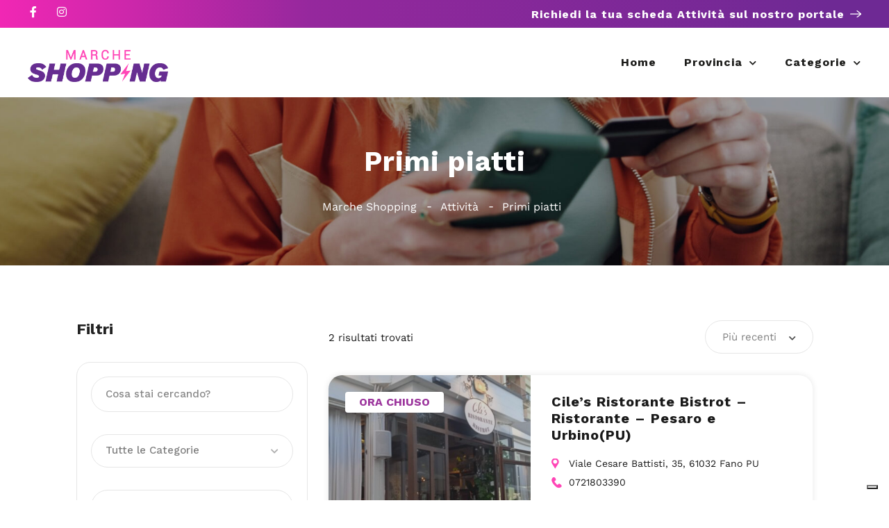

--- FILE ---
content_type: text/css
request_url: https://marcheshopping.it/wp-content/plugins/listeo-core/assets/css/frontend.css?ver=1.8.50
body_size: 938
content:
#cmb2-metabox-front-end-post-form h5 {
	font-size: 24px;
	margin: 60px 0 30px 0;
    padding-bottom: 30px;
    border-bottom: 1px solid #e0e0e0;

}

#submit_map {
	height: 300px;
	margin-bottom: 50px;
}
.label-_availability,
.label-_opening_hours,
.label-_menu,
.label-_slots {
	display: none;
}

.slider-disabled,
.disabled .rangeslider {
-webkit-filter: grayscale(100%);
-moz-filter: grayscale(100%);
-ms-filter: grayscale(100%);
-o-filter: grayscale(100%);
opacity: 0.5;
}

.time-slot .day {display: none;}
body .no-slots-information {
	padding-bottom: 5px;
    margin-top: 5px;
}

.listing-widget .booking-event-date {
	display: none;
}
 .fa.booking-loading-icon {
	display: none;
	margin-left:7px;
}
.dashboard-list-box.loading .booking-loading-icon {
	display: inline-block;
	margin-left:7px;
}

 .woocommerce-checkout #order_review.listeo-pay-form{
 	float: none;
 	width:100%;
 }
 a.book-now.button.inactive {
 	background-color:gray; 
 }


 

.switch_box{
	display: -webkit-box;
	display: -ms-flexbox;
	display: flex;
	max-width: 100px;
	min-width: 50px;
	height: 50px;

	-webkit-box-flex: 1;
	    -ms-flex: 1;
	        flex: 1;
}

.add-listing-section .switch_box{
	min-height: 70px
}
/* Switch 1 Specific Styles Start */


input[type="checkbox"].switch_1{
	font-size: 20px;
	-webkit-appearance: none;
	   -moz-appearance: none;
	        appearance: none;
	width: 3.5em;
	height: 1.5em;
	background: #ddd;
	border-radius: 3em;
	position: relative;
	cursor: pointer;
	outline: none;
	-webkit-transition: all .2s ease-in-out;
	transition: all .2s ease-in-out;
  }
 
  input[type="checkbox"].switch_1:after{
	position: absolute;
	content: "";
	width: 1.5em;
	height: 1.5em;
	border-radius: 50%;
	background: #fff;

	-webkit-transform: scale(.7);
	        transform: scale(.7);
	left: 0;
	-webkit-transition: all .2s ease-in-out;
	transition: all .2s ease-in-out;
  }
  
  input[type="checkbox"].switch_1:checked:after{
	left: calc(100% - 1.5em);
  }
	

/* Switch 1 Specific Style End */

.woocommerce-order-pay.user_not_logged_in .woocommerce-info {
	width: 41.66666667%;
    margin-left: 25%;

}
#chart-date-range-enabler,
#booking-date-range-enabler {
    float: right;
    background: #fff;
    border-radius: 3px;
    cursor: pointer;
    padding: 6px;
    display: inline-block;
    position: relative;
    margin: 0;
    box-sizing: border-box;
    color: #666;
    font-weight: 600;
    transition: 0.3s;
    background-color: #fff;
    margin-left: 15px;
    top: 0px;
}

.sign-in-form label input[type="checkbox"] {
    height: auto;
    width: 20px;
    box-shadow: 0px 0px 0px 0px;
}



.second-slot-taken:not( .disabled ), .first-slot-taken:not( .disabled ) {
	position: relative;
	z-index: 0;
}

.second-slot-taken:not( .disabled )::before, .first-slot-taken:not( .disabled )::before {
	content: '';
	position: absolute;
	top: 0;
	left: 0;
	width: 0;
	height: 0;
	z-index: -1;
	mix-blend-mode: soft-light;
}

.second-slot-taken:not( .disabled )::before {
	border-bottom: 34px solid #f4f4f4;
	border-left: 32px solid transparent;
}

.first-slot-taken:not( .disabled )::before {
	border-top: 34px solid #f4f4f4;
	border-right: 32px solid transparent;
}

.daterangepicker.daterangepicker td.disabled, .daterangepicker.daterangepicker option.disabled {
	background-color: #f4f4f4;
}


.first-slot-taken:not(.active, .in-range, :hover) {
	color: #c37979 !important;
}

.first-slot-taken:not(.active, .in-range, :hover)::before {
	border-top: 34px solid #ffe9e9;
	border-right: 32px solid transparent;
	mix-blend-mode: normal;
	color: #c37979;
}

.daterangepicker .calendar-table td.available.second-slot-taken:not(.active, .in-range, :hover) {
	background: #e0f6dd;
	color: #6a9664;
}

.daterangepicker .calendar-table td.available.second-slot-taken:not(.active, .in-range, :hover):before {
	border-bottom: 34px solid #ffe9e9;
	border-left: 32px solid transparent;
	mix-blend-mode: normal;
}

--- FILE ---
content_type: text/css
request_url: https://marcheshopping.it/wp-content/plugins/lumos/assets/css/elementor-lumos-banner.css?ver=59c6ece463a184f11eeca7810d66163a
body_size: -149
content:
.lumos-banner-wrapper{
	display: flex;
	align-items: center;
	justify-content: center;
	width: 100%;
}

.lumos-banner-wrapper-columns{
	flex-direction: column;
}

.lumos-banner{
	margin: 10px;
	display: inline-block !important;
	width: calc(100% - 20px);
	display: flex;
	cursor: pointer;
}

.lumos-banner-wrapper-2-items .lumos-banner{
	width: calc(50% - 20px);
}
.lumos-banner-wrapper-3-items .lumos-banner{
	width: calc(33.33% - 20px);
}

.lumos-banner-wrapper-4-items .lumos-banner{
	width: calc(25% - 20px);
}

.lumos-banner img{
	width: 100%;
}

.lumos-banner-wrapper-columns .lumos-banner{
	width: 100% !important;
}

@media only screen and (max-width: 600px) {
	.lumos-banner-wrapper{
		flex-wrap: wrap;
	}
	.lumos-banner{
		width: 100% !important;
	}
}

--- FILE ---
content_type: text/css
request_url: https://marcheshopping.it/wp-content/themes/listeo/css/woocommerce.min.css?ver=59c6ece463a184f11eeca7810d66163a
body_size: 7741
content:
@media only screen and (max-width: 980px) {
.woocommerce table.shop_table_responsive thead,
.woocommerce-page table.shop_table_responsive thead {
	display: none
}

.woocommerce table.shop_table_responsive tbody tr:first-child td:first-child,
.woocommerce-page table.shop_table_responsive tbody tr:first-child td:first-child {
	border-top: 0
}

.woocommerce table.shop_table_responsive tbody th,
.woocommerce-page table.shop_table_responsive tbody th {
	display: none
}

.woocommerce table.shop_table_responsive tr,
.woocommerce-page table.shop_table_responsive tr {
	display: block
}

.woocommerce table.shop_table_responsive tr td,
.woocommerce-page table.shop_table_responsive tr td {
	display: block;
	text-align: right!important
}

.woocommerce table.shop_table_responsive tr td.order-actions,
.woocommerce-page table.shop_table_responsive tr td.order-actions {
	text-align: left!important
}

.woocommerce table.shop_table_responsive tr td::before,
.woocommerce-page table.shop_table_responsive tr td::before {
	content: attr(data-title) ": ";
	font-weight: 700;
	float: left
}

.woocommerce table.shop_table_responsive tr td.actions::before,
.woocommerce table.shop_table_responsive tr td.product-remove::before,
.woocommerce-page table.shop_table_responsive tr td.actions::before,
.woocommerce-page table.shop_table_responsive tr td.product-remove::before {
	display: none
}

.woocommerce table.shop_table_responsive tr:nth-child(2n) td,
.woocommerce-page table.shop_table_responsive tr:nth-child(2n) td {
	background-color: rgba(0, 0, 0, .025)
}

.woocommerce table.my_account_orders tr td.order-actions,
.woocommerce-page table.my_account_orders tr td.order-actions {
	text-align: left
}

.woocommerce table.my_account_orders tr td.order-actions::before,
.woocommerce-page table.my_account_orders tr td.order-actions::before {
	display: none
}

.woocommerce table.my_account_orders tr td.order-actions .button,
.woocommerce-page table.my_account_orders tr td.order-actions .button {
	float: none;
	margin: .125em .25em .125em 0
}

.woocommerce .col2-set .col-1,
.woocommerce .col2-set .col-2,
.woocommerce-page .col2-set .col-1,
.woocommerce-page .col2-set .col-2 {
	float: none;
	width: 100%
}

.woocommerce ul.products[class*=columns-] li.product,
.woocommerce-page ul.products[class*=columns-] li.product {
	width: 48%;
	float: left;
	clear: both;
	margin: 0 0 2.992em
}

.woocommerce ul.products[class*=columns-] li.product:nth-child(2n),
.woocommerce-page ul.products[class*=columns-] li.product:nth-child(2n) {
	float: right;
	clear: none!important
}

.woocommerce #content div.product div.images,
.woocommerce #content div.product div.summary,
.woocommerce div.product div.images,
.woocommerce div.product div.summary,
.woocommerce-page #content div.product div.images,
.woocommerce-page #content div.product div.summary,
.woocommerce-page div.product div.images,
.woocommerce-page div.product div.summary {
	float: none;
	width: 100%
}

.woocommerce #content table.cart .product-thumbnail,
.woocommerce table.cart .product-thumbnail,
.woocommerce-page #content table.cart .product-thumbnail,
.woocommerce-page table.cart .product-thumbnail {
	display: none
}

.woocommerce #content table.cart td.actions,
.woocommerce table.cart td.actions,
.woocommerce-page #content table.cart td.actions,
.woocommerce-page table.cart td.actions {
	text-align: left
}

.woocommerce #content table.cart td.actions .coupon,
.woocommerce table.cart td.actions .coupon,
.woocommerce-page #content table.cart td.actions .coupon,
.woocommerce-page table.cart td.actions .coupon {
	float: none;
	padding-bottom: .5em
}

.woocommerce #content table.cart td.actions .coupon::after,
.woocommerce #content table.cart td.actions .coupon::before,
.woocommerce table.cart td.actions .coupon::after,
.woocommerce table.cart td.actions .coupon::before,
.woocommerce-page #content table.cart td.actions .coupon::after,
.woocommerce-page #content table.cart td.actions .coupon::before,
.woocommerce-page table.cart td.actions .coupon::after,
.woocommerce-page table.cart td.actions .coupon::before {
	content: ' ';
	display: table
}

.woocommerce #content table.cart td.actions .coupon::after,
.woocommerce table.cart td.actions .coupon::after,
.woocommerce-page #content table.cart td.actions .coupon::after,
.woocommerce-page table.cart td.actions .coupon::after {
	clear: both
}

.woocommerce #content table.cart td.actions .coupon .button,
.woocommerce #content table.cart td.actions .coupon .input-text,
.woocommerce #content table.cart td.actions .coupon input,
.woocommerce table.cart td.actions .coupon .button,
.woocommerce table.cart td.actions .coupon .input-text,
.woocommerce table.cart td.actions .coupon input,
.woocommerce-page #content table.cart td.actions .coupon .button,
.woocommerce-page #content table.cart td.actions .coupon .input-text,
.woocommerce-page #content table.cart td.actions .coupon input,
.woocommerce-page table.cart td.actions .coupon .button,
.woocommerce-page table.cart td.actions .coupon .input-text,
.woocommerce-page table.cart td.actions .coupon input {
	width: 48%;
	box-sizing: border-box
}

.woocommerce #content table.cart td.actions .coupon .button.alt,
.woocommerce #content table.cart td.actions .coupon .input-text+.button,
.woocommerce table.cart td.actions .coupon .button.alt,
.woocommerce table.cart td.actions .coupon .input-text+.button,
.woocommerce-page #content table.cart td.actions .coupon .button.alt,
.woocommerce-page #content table.cart td.actions .coupon .input-text+.button,
.woocommerce-page table.cart td.actions .coupon .button.alt,
.woocommerce-page table.cart td.actions .coupon .input-text+.button {
	float: right
}

.woocommerce #content table.cart td.actions .button,
.woocommerce table.cart td.actions .button,
.woocommerce-page #content table.cart td.actions .button,
.woocommerce-page table.cart td.actions .button {
	display: block;
	width: 100%
}

.woocommerce .cart-collaterals .cart_totals,
.woocommerce .cart-collaterals .cross-sells,
.woocommerce .cart-collaterals .shipping_calculator,
.woocommerce-page .cart-collaterals .cart_totals,
.woocommerce-page .cart-collaterals .cross-sells,
.woocommerce-page .cart-collaterals .shipping_calculator {
	width: 100%;
	float: none;
	text-align: left
}

.woocommerce-page.woocommerce-checkout form.login .form-row,
.woocommerce.woocommerce-checkout form.login .form-row {
	width: 100%;
	float: none
}

.woocommerce #payment .terms,
.woocommerce-page #payment .terms {
	text-align: left;
	padding: 0
}

.woocommerce #payment #place_order,
.woocommerce-page #payment #place_order {
	float: none;
	width: 100%;
	box-sizing: border-box;
	margin-bottom: 1em
}

}

.woocommerce #content div.product .woocommerce-tabs ul.tabs:after,
.woocommerce #content div.product .woocommerce-tabs ul.tabs:before,
.woocommerce #content div.product div.thumbnails:after,
.woocommerce #content div.product div.thumbnails:before,
.woocommerce .col2-set:after,
.woocommerce .col2-set:before,
.woocommerce div.product .woocommerce-tabs ul.tabs:after,
.woocommerce div.product .woocommerce-tabs ul.tabs:before,
.woocommerce div.product div.thumbnails:after,
.woocommerce div.product div.thumbnails:before,
.woocommerce-page #content div.product .woocommerce-tabs ul.tabs:after,
.woocommerce-page #content div.product .woocommerce-tabs ul.tabs:before,
.woocommerce-page #content div.product div.thumbnails:after,
.woocommerce-page #content div.product div.thumbnails:before,
.woocommerce-page .col2-set:after,
.woocommerce-page .col2-set:before,
.woocommerce-page div.product .woocommerce-tabs ul.tabs:after,
.woocommerce-page div.product .woocommerce-tabs ul.tabs:before,
.woocommerce-page div.product div.thumbnails:after,
.woocommerce-page div.product div.thumbnails:before{content:" ";display:table}
.woocommerce #content div.product .woocommerce-tabs,
.woocommerce #content div.product .woocommerce-tabs ul.tabs:after,
.woocommerce #content div.product div.thumbnails a.first,
.woocommerce #content div.product div.thumbnails:after,
.woocommerce .cart-collaterals:after,
.woocommerce .col2-set:after,
.woocommerce .woocommerce-pagination ul.page-numbers:after,
.woocommerce div.product .woocommerce-tabs,
.woocommerce div.product .woocommerce-tabs ul.tabs:after,
.woocommerce div.product div.thumbnails a.first,
.woocommerce div.product div.thumbnails:after,
.woocommerce ul.products,
.woocommerce ul.products li.first,
.woocommerce ul.products:after,
.woocommerce-page #content div.product .woocommerce-tabs,
.woocommerce-page #content div.product .woocommerce-tabs ul.tabs:after,
.woocommerce-page #content div.product div.thumbnails a.first,
.woocommerce-page #content div.product div.thumbnails:after,
.woocommerce-page .cart-collaterals:after,
.woocommerce-page .col2-set:after,
.woocommerce-page .woocommerce-pagination ul.page-numbers:after,
.woocommerce-page div.product .woocommerce-tabs,
.woocommerce-page div.product .woocommerce-tabs ul.tabs:after,
.woocommerce-page div.product div.thumbnails a.first,
.woocommerce-page div.product div.thumbnails:after{clear:both}
.woocommerce .products ul, .woocommerce ul.products{margin:0 0 1em;padding:0;list-style:none;clear:both;}
.woocommerce ul.products li.product, .woocommerce-page ul.products li.product{float:left;margin:0 3.8% 2.992em 0;padding:0;position:relative;width:30.8%;}
.woocommerce ul.products li.product.half, .woocommerce-page ul.products li.product.half{width:47.7%;}
.woocommerce .products ul li, .woocommerce ul.products li{list-style:none;}
.woocommerce ul.products li.last, .woocommerce-page ul.products li.last{margin-right:0;}
.woocommerce-result-count{float:left;}
.woocommerce-ordering{float:right;}
.woocommerce #content div.product div.summary, .woocommerce div.product div.summary, .woocommerce-page #content div.product div.summary, .woocommerce-page div.product div.summary{float:right;width:48%;}
.woocommerce div.product div.images, .woocommerce div.product div.summary{margin-bottom:2em;}
.woocommerce .col2-set,
.woocommerce-page .col2-set{width:100%}
.woocommerce .col2-set .col-1,
.woocommerce-page .col2-set .col-1{float:left;width:48%}
.woocommerce .col2-set .col-2,
.woocommerce-page .col2-set .col-2{float:right;width:48%}
.woocommerce img,
.woocommerce-page img{height:auto;max-width:100%}
.woocommerce #content div.product div.images,
.woocommerce div.product div.images,
.woocommerce-page #content div.product div.images,
.woocommerce-page div.product div.images{float:left;width:48%}
.woocommerce #content div.product div.thumbnails a,
.woocommerce div.product div.thumbnails a,
.woocommerce-page #content div.product div.thumbnails a,
.woocommerce-page div.product div.thumbnails a{float:left;width:30.75%;margin-right:3.8%;margin-bottom:1em}
.woocommerce #content div.product div.thumbnails a.last,
.woocommerce div.product div.thumbnails a.last,
.woocommerce-page #content div.product div.thumbnails a.last,
.woocommerce-page div.product div.thumbnails a.last{margin-right:0}
.woocommerce #content div.product div.thumbnails.columns-1 a,
.woocommerce div.product div.thumbnails.columns-1 a,
.woocommerce-page #content div.product div.thumbnails.columns-1 a,
.woocommerce-page div.product div.thumbnails.columns-1 a{width:100%;margin-right:0;float:none}
.woocommerce #content div.product div.thumbnails.columns-2 a,
.woocommerce div.product div.thumbnails.columns-2 a,
.woocommerce-page #content div.product div.thumbnails.columns-2 a,
.woocommerce-page div.product div.thumbnails.columns-2 a{width:48%}
.woocommerce #content div.product div.thumbnails.columns-4 a,
.woocommerce div.product div.thumbnails.columns-4 a,
.woocommerce-page #content div.product div.thumbnails.columns-4 a,
.woocommerce-page div.product div.thumbnails.columns-4 a{width:22.05%}
.woocommerce #content div.product div.thumbnails.columns-5 a,
.woocommerce div.product div.thumbnails.columns-5 a,
.woocommerce-page #content div.product div.thumbnails.columns-5 a,
.woocommerce-page div.product div.thumbnails.columns-5 a{width:16.9%}
.woocommerce #content div.product div.summary,
.woocommerce div.product div.summary,
.woocommerce-page #content div.product div.summary,
.woocommerce-page div.product div.summary{float:right;width:48%}
.woocommerce #content div.product .woocommerce-tabs ul.tabs li,
.woocommerce div.product .woocommerce-tabs ul.tabs li,
.woocommerce-page #content div.product .woocommerce-tabs ul.tabs li,
.woocommerce-page div.product .woocommerce-tabs ul.tabs li{display:inline-block}
.woocommerce #content div.product #reviews .comment:after,
.woocommerce #content div.product #reviews .comment:before,
.woocommerce .woocommerce-pagination ul.page-numbers:after,
.woocommerce .woocommerce-pagination ul.page-numbers:before,
.woocommerce div.product #reviews .comment:after,
.woocommerce div.product #reviews .comment:before,
.woocommerce ul.products:after,
.woocommerce ul.products:before,
.woocommerce-page #content div.product #reviews .comment:after,
.woocommerce-page #content div.product #reviews .comment:before,
.woocommerce-page .woocommerce-pagination ul.page-numbers:after,
.woocommerce-page .woocommerce-pagination ul.page-numbers:before,
.woocommerce-page div.product #reviews .comment:after,
.woocommerce-page div.product #reviews .comment:before,
.woocommerce-page ul.products:after,
.woocommerce-page ul.products:before{content:" ";display:table}
.woocommerce #content div.product #reviews .comment:after,
.woocommerce div.product #reviews .comment:after,
.woocommerce-page #content div.product #reviews .comment:after,
.woocommerce-page div.product #reviews .comment:after{clear:both}
.woocommerce #content div.product #reviews .comment img,
.woocommerce div.product #reviews .comment img,
.woocommerce-page #content div.product #reviews .comment img,
.woocommerce-page div.product #reviews .comment img{float:right;height:auto}
.woocommerce ul.products li.last,
.woocommerce-page ul.products li.last{margin-right:0}
.woocommerce-page.columns-1 ul.products li.product,
.woocommerce.columns-1 ul.products li.product{width:100%;margin-right:0}
ul.products.columns-2  li.product,
.products .columns-2 ul.products li.product,
.woocommerce.columns-2 ul.products li.product{width:48%}
.woocommerce-page.columns-3 ul.products li.product,
.woocommerce.columns-3 ul.products li.product{width:30.75%}
.woocommerce-page.columns-5 ul.products li.product,
.woocommerce.columns-5 ul.products li.product{width:16.95%}
.woocommerce-page.columns-6 ul.products li.product,
.woocommerce.columns-6 ul.products li.product{width:13.5%}
.woocommerce .woocommerce-result-count,
.woocommerce-page .woocommerce-result-count{float:left}
.woocommerce .woocommerce-ordering,
.woocommerce-page .woocommerce-ordering{float:right; margin-bottom: 30px;}
.woocommerce .woocommerce-pagination ul.page-numbers li,
.woocommerce-page .woocommerce-pagination ul.page-numbers li{display:inline-block}
.woocommerce #content table.cart img,
.woocommerce table.cart img,
.woocommerce-page #content table.cart img,
.woocommerce-page table.cart img{height:auto}
.woocommerce #content table.cart td.actions,
.woocommerce table.cart td.actions,
.woocommerce-page #content table.cart td.actions,
.woocommerce-page table.cart td.actions{text-align:right}
.woocommerce #content table.cart td.actions .input-text,
.woocommerce table.cart td.actions .input-text,
.woocommerce-page #content table.cart td.actions .input-text,
.woocommerce-page table.cart td.actions .input-text{width:80px}
.woocommerce #content table.cart td.actions .coupon,
.woocommerce table.cart td.actions .coupon,
.woocommerce-page #content table.cart td.actions .coupon,
.woocommerce-page table.cart td.actions .coupon{float:left}
.woocommerce #content table.cart td.actions .coupon label,
.woocommerce table.cart td.actions .coupon label,
.woocommerce-page #content table.cart td.actions .coupon label,
.woocommerce-page table.cart td.actions .coupon label{display:none}
.woocommerce .cart-collaterals .shipping_calculator:after,
.woocommerce .cart-collaterals .shipping_calculator:before,
.woocommerce .cart-collaterals:after,
.woocommerce .cart-collaterals:before,
.woocommerce form .form-row:after,
.woocommerce form .form-row:before,
.woocommerce ul.cart_list li:after,
.woocommerce ul.cart_list li:before,
.woocommerce ul.product_list_widget li:after,
.woocommerce ul.product_list_widget li:before,
.woocommerce-page .cart-collaterals .shipping_calculator:after,
.woocommerce-page .cart-collaterals .shipping_calculator:before,
.woocommerce-page .cart-collaterals:after,
.woocommerce-page .cart-collaterals:before,
.woocommerce-page form .form-row:after,
.woocommerce-page form .form-row:before,
.woocommerce-page ul.cart_list li:after,
.woocommerce-page ul.cart_list li:before,
.woocommerce-page ul.product_list_widget li:after,
.woocommerce-page ul.product_list_widget li:before{content:" ";display:table}
.woocommerce .cart-collaterals,
.woocommerce-page .cart-collaterals{width:100%}
.woocommerce .cart-collaterals .related,
.woocommerce-page .cart-collaterals .related{width:30.75%;float:left}
.woocommerce .cart-collaterals .cross-sells,
.woocommerce-page .cart-collaterals .cross-sells{width:48%;float:left}
.woocommerce .cart-collaterals .cross-sells ul.products,
.woocommerce-page .cart-collaterals .cross-sells ul.products{float:none}
.woocommerce .cart-collaterals .cross-sells ul.products li,
.woocommerce-page .cart-collaterals .cross-sells ul.products li{width:48%}
.woocommerce .cart-collaterals .shipping_calculator,
.woocommerce-page .cart-collaterals .shipping_calculator{width:48%;clear:right;float:right}
.woocommerce .cart-collaterals .shipping_calculator:after,
.woocommerce form .form-row-wide,
.woocommerce form .form-row:after,
.woocommerce ul.cart_list li:after,
.woocommerce ul.product_list_widget li:after,
.woocommerce-page .cart-collaterals .shipping_calculator:after,
.woocommerce-page form .form-row-wide,
.woocommerce-page form .form-row:after,
.woocommerce-page ul.cart_list li:after,
.woocommerce-page ul.product_list_widget li:after{clear:both}
.woocommerce .cart-collaterals .shipping_calculator .col2-set .col-1,
.woocommerce .cart-collaterals .shipping_calculator .col2-set .col-2,
.woocommerce-page .cart-collaterals .shipping_calculator .col2-set .col-1,
.woocommerce-page .cart-collaterals .shipping_calculator .col2-set .col-2{width:47%}
.woocommerce .cart-collaterals .cart_totals,
.woocommerce-page .cart-collaterals .cart_totals{float:right;width:48%}
.woocommerce ul.product_list_widget li img,
.woocommerce-page ul.cart_list li img,
.woocommerce-page ul.product_list_widget li img{float:right;height:auto}
.woocommerce form .form-row label,
.woocommerce-page form .form-row label{display:block;margin-bottom: 5px;}
.woocommerce form .form-row label.checkbox,
.woocommerce-page form .form-row label.checkbox{display:inline}
.woocommerce form .form-row select,
.woocommerce-page form .form-row select{width:100%}
.woocommerce form .form-row .input-text,
.woocommerce-page form .form-row .input-text{box-sizing:border-box;width:100%}
.woocommerce form .form-row-first,
.woocommerce form .form-row-last,
.woocommerce-page form .form-row-first,
.woocommerce-page form .form-row-last{float:left;width:47%;overflow:visible}
.woocommerce #payment #place_order,
.woocommerce form .form-row-last,
.woocommerce-page #payment #place_order,
.woocommerce-page form .form-row-last{float:right}
.woocommerce #payment .form-row select,
.woocommerce-page #payment .form-row select{width:auto}
.woocommerce #payment .terms,
.woocommerce-page #payment .terms{text-align:right;padding:0 1em}
.onsale{background-color:#808080;font-weight:700;text-transform:uppercase;padding:5px 9px;display:inline-block;position:absolute;color:#fff;z-index:50;top:0;right:1px;}
.product section{padding:18px 0 17px 0;text-align:center;background-color:#f6f6f6;min-height:69px;}
li.regular-product.product .button{width:100%;top:auto;bottom:0;background:rgba(0, 0, 0, 0.45);position:absolute;z-index:10;left:0px;opacity:0;-webkit-transform:translateY(100%);-moz-transform:translateY(100%);-ms-transform:translateY(100%);transform:translateY(100%);-webkit-transition:-webkit-transform 0.3s, opacity 0.1s 0.3s;-moz-transition:-moz-transform 0.3s, opacity 0.1s 0.3s;transition:transform 0.3s, opacity 0.1s 0.3s;}
/*.product:not(.product-type-property_package) a.button{color:#fff;text-align:center;font-weight:700;text-transform:uppercase;padding:13px 0;}
.product:not(.product-type-property_package) a.button i{margin-right:4px;top:-1px;position:relative;}
*/
li.regular-product.product:hover .button{opacity:1;-webkit-transform:translateY(0px);-moz-transform:translateY(0px);-ms-transform:translateY(0px);transform:translateY(0px);-webkit-transition:-webkit-transform 0.3s, opacity 0.1s, background 0.25s;-moz-transition:-moz-transform 0.3s, opacity 0.1s, background 0.25s;transition:transform 0.3s, opacity 0.1s, background 0.25s;}
.product-button:hover{background:rgba(0, 0, 0, 0.65);}
.product .mediaholder,.products .mediaholder{position:relative;box-sizing:border-box;-moz-box-sizing:border-box;-webkit-box-sizing:border-box;background:transparent;padding:0px;border:none;overflow:hidden;}
ul.woocommerce-error{margin-bottom:20px;list-style: none}
h1.product_title{font-size:22px;line-height:44px;}
.single-product .summary .price{font-size:24px;margin:5px 0 0 0;font-weight:500;}
.single-product .summary del .amount{font-weight:500;}
.single-product .summary ins .amount{color:#666;font-weight:600;}
.single-product .entry-summary{padding-top:0px;margin-top:0px;}
.product-description{border-top:1px solid #ebebeb;padding:20px 0;margin:20px 0 0;background:transparent;text-align:left;}
.images .thumbnails{margin-top:20px;}
.woocommerce .quantity .qty{width:3.631em;text-align:center;padding:0px;height:46px;outline:none;font-size:13px;color:#999;margin:0;max-width:100%;display:block;background:#f5f5f5;border:1px solid #f5f5f5;font-weight:600;}
.woocommerce div.product form.cart{overflow:hidden;}
.woocommerce div.product form.cart div.quantity{float:left;margin:0 4px 0 0;}
.woocommerce-tabs{margin-bottom:30px;}
.product_meta{margin-top:20px;}
.cross-sells h2,
.cart_totals h2,
.related h2,
.upsells h2{font-size:22px;line-height:44px;margin:20px 0px 10px;}
.widget_shopping_cart_content{padding:18px;display:inline-block;background-color:#f6f6f6;color:#666;width:85%;padding:11px 20px 16px 20px;}
.widget_shopping_cart_content ul{list-style:none;margin:0px;padding:0px;}
.widget_shopping_cart_content img{max-width:74px;}
.woocommerce ul.cart_list li img{float:left;margin-right:10px;}
.woocommerce ul.cart_list li a{margin-top:15px;line-height:40px;color:#666;font-size:16px;font-weight:600;}
.woocommerce ul.cart_list li{position:relative;border-bottom:1px solid #e5e5e5;padding:13px 0;display:block;overflow:hidden;}
.woocommerce ul.cart_list span.quantity{display:block;}
.woocommerce ul.cart_list .remove{position:absolute;top:0px;right:0px;color:#f02929;}
.widget p.total{padding:15px 0px 5px;}
.widget_shopping_cart_content .buttons a{width:36%;text-align:center;}
.woocommerce .comment-content .star-rating { background-color: transparent; }
.woocommerce #reviews #comments ol.commentlist{margin:0;width:100%;background:0 0;list-style:none;}
.woocommerce #reviews #comments ol.commentlist li img.avatar{float:left;position:absolute;top:0;left:0;padding:3px;width:60px;height:auto;margin:0;box-shadow:none;}
.woocommerce #reviews #comments ol.commentlist li{position:relative;font-size:16px;}
.woocommerce #reviews #comments ol.commentlist li .comment-text{margin:0 0 0 75px;background:#f8f8f8;color:#888;padding:19px 22px 22px 22px;}
.woocommerce #reviews #comments ul li{display:block;margin:0 0 20px 0px;position:relative;}
.woocommerce #reviews .rating{float:right;position:relative;margin:-17px -10px 0 0;height:25px;width:122px;}
.woocommerce #reviews .comment-by span.date{display:inline}
.woocommerce #reviews a.button{padding:9px 18px;}
p.comment-form-rating{margin-bottom:45px;}
p.form-submit{margin-bottom:0px;}
#review_form p.form-submit input{margin-bottom:0px;}
.comment-form textarea{width:100%}
.stars{unicode-bidi:bidi-override;direction:rtl;font-size:18px;float:left;cursor:pointer;}
.stars a{font-family: 'Font Awesome 5 Free';font-weight:600;font-style:normal;display:inline-block;float:left;padding-right:2px;font-size:0px;height:22px;}
.stars span.star:hover{cursor:pointer;}
.stars a:before{content:"\f005";color:#e0e0e0;width:22px;height:22px;font-size:22px;display:block;}
.stars a:hover:before,
.stars a.active:before,
.stars a.prevactive:before{content:"\f005";color:#FFC741;}
#respond #reply-title{display:none;}
.shop_table img{max-width:120px;}
table.shop_table tr td{vertical-align:middle;}
table.shop_table td{padding:20px;vertical-align:middle;}
table.shop_table #coupon_code{background-color:#fff;display:inline-block;float:left;margin:0;border:0;font-size:13px;width:192px;height:45px;border: 1px solid #e0e0e0;border-radius: 3px;padding:  0 10px;width: 220px;}
.shop_table.cart{margin-bottom:40px;}
.cart_totals table th{vertical-align:top;border-bottom:1px solid #fff;width:40%;padding:10px 15px;}
.cart_totals table th{background-color:#f6f6f6;text-align:left;padding:10px 20px;color:#606060;vertical-align:top;font-weight:600;}
.cart_totals select{padding:14px 18px}
.cart_totals table td{border-bottom:1px solid #f0f0f0;padding:10px 15px;}
a.shipping-calculator-button{text-align:center;display:block;background:#c0c0c0;color:#fff;padding:10px;text-transform:uppercase;font-weight:700;font-size:13px;margin-top:10px;-webkit-transition:all 0.2s ease-in-out;-moz-transition:all 0.2s ease-in-out;-o-transition:all 0.2s ease-in-out;-ms-transition:all 0.2s ease-in-out;transition:all 0.2s ease-in-out;}
a.shipping-calculator-button i{font-size:14px;padding:0 2px;}
a.shipping-calculator-button:hover{background:#808080;color:#fff;}
.wc-cart-shipping-notice{padding:10px;}
.showcoupon{color:#5091b2;font-weight:600;}
#ship-to-different-address label{display:inline-block;}
#payment{}
#payment ul.payment_methods{text-align:left;padding: 0;/* border-bottom:1px solid #e0dadf; */margin:0;list-style:none outside;/* border: 1px solid #e0e0e0; *//* box-shadow: 0 1px 3px rgba(0,0,0,0.05); *//* border-radius: 3px; */}
#payment ul.payment_methods:after{content:"";display:block;clear:both}
#payment ul.payment_methods li{line-height:2em;text-align:left;margin:0;font-weight:normal}
#payment ul.payment_methods li label.payment-label{display:block;}
#payment ul.payment_methods li input{margin:10px 9px 0 0;float:left; height: auto}
#payment ul.payment_methods li img{vertical-align:middle;display:inline;margin:-2px 6px 0 .5em;position:relative}
#payment div.form-row{padding: 0;}
#payment #place_order{float:right;margin:0}
#payment .terms{padding:0 1em 0;text-align:right}
#payment div.payment_box{position:relative;width: 100%;padding: 22px;margin: 10px 0;font-size: 13px;line-height:1.5em;-webkit-border-radius:2px;-moz-border-radius:2px;border-radius:2px;-webkit-box-shadow:0px 2px 0px 0px rgba(0, 0, 0, 0.03);box-shadow:0px 2px 0px 0px rgba(0, 0, 0, 0.03);background-color:#E9F7FE;color:#5091b2;border:1px solid #b6d7e8;}
#payment div.payment_box p:last-child{margin-bottom:0}
#payment div.payment_box p {margin-bottom:0;font-size: 15px;font-weight: 500;line-height: 24px;}



#payment div.payment_box #cc-expire-month,#payment div.payment_box #cc-expire-year{width:48%;float:left}
#payment div.payment_box #cc-expire-year{float:right}
#payment div.payment_box span.help{font-size:11px;color:#777;line-height:13px;font-weight:normal}
#payment div.payment_box .form-row{margin:0 0 1em}
#payment div.payment_box .form-row select{width:48%;float:left;margin-right:3.8%}
#payment div.payment_box .form-row select:nth-child(3n){margin-right:0}
#payment div.payment_box:after{content:"";display:block;border:8px solid #b6d7e8;border-right-color:transparent;border-left-color:transparent;border-top-color:transparent;position:absolute;top:-3px;left:0;margin:-1em 0 0 2em}
#payment_method_paypal{display:inline;}
.summary.entry-summary .cart{margin-top:20px;}
.qty{width:25px;height:22px;text-align:center;float:left;padding:8px 9px;}
input.qty{padding:8px 9px;}
input.qty,
.input-text{font-family:"Open Sans", "HelveticaNeue", "Helvetica Neue", Helvetica, Arial, sans-serif;}
.quantity input.plus,
.quantity input.minus,
a.remove_from_wishlist,
a.cart-remove{background:#c0c0c0;color:#fff;border:none;float:left;font-family:"Font Awesome 5 Free";cursor:pointer;width:40px;height:40px;font-size:13px;outline:0;-webkit-touch-callout:none;-webkit-user-select:none;-khtml-user-select:none;-moz-user-select:none;-ms-user-select:none;user-select:none;-webkit-transition:all 0.2s ease-in-out;-moz-transition:all 0.2s ease-in-out;-o-transition:all 0.2s ease-in-out;-ms-transition:all 0.2s ease-in-out;transition:all 0.2s ease-in-out;}
a.remove_from_wishlist{color:#c0c0c0;}
a.remove_from_wishlist:before{color:#fff;}
a.cart-remove{background-color:#f6f6f6;color:#a0a0a0;}
.qtyplus:hover,
.qtyminus:hover{background:#808080;color:#fff;}
a.cart-remove:hover{background:#df2727;color:#fff;}

/* Woocommerce Styles */

/* 

A couple things to note...
1. This code was written very specifically for my base child theme so it might not work out of the box with every theme.
   I have it here mostly to share with anyone who might be looking to do the same thing I was.
2. I generally add my WooCommerce CSS overrides to a custom-woo.css file then use wp_enqueue_style() to call it 
   so that it enqueues after the default WooCommerce Stylesheets

*/

.woocommerce-message { display: none;  }
.woocommerce-cart.full-width-content .content,
.woocommerce-checkout.full-width-content .content { max-width: 100%; }

.woocommerce-cart .woocommerce table.shop_table td.actions {
  border-top: 1px solid #e6e6e6;
  background: #f7f7f7;
  border-bottom: 0px solid #e6e6e6;
}
.woocommerce-cart .entry-content form { width: 60%; float: left;  }
.woocommerce-cart .woocommerce .cart-collaterals {
    width: 33%;
  float: right;
}
.woocommerce-cart .woocommerce .cart-collaterals h2 { display: none;  }
.woocommerce-cart .woocommerce .cart-collaterals .cart_totals { width: 100%; }


#add_payment_method .cart-collaterals .cart_totals tr th,
.woocommerce-cart .cart-collaterals .cart_totals tr th, 
.woocommerce-checkout .cart-collaterals .cart_totals tr th,
#add_payment_method table.cart th, 
.woocommerce-cart table.cart th, 
.woocommerce-checkout table.cart th,
.woocommerce-checkout table.shop_table th { color: #f91942; font-size: 14px; font-size: 1.4rem; }

#add_payment_method .cart-collaterals .cart_totals tr td, 
.woocommerce-cart .cart-collaterals .cart_totals tr td, 
.woocommerce-checkout .cart-collaterals .cart_totals tr td, 
#add_payment_method table.cart td,
.woocommerce-cart table.cart td,
.woocommerce-checkout table.cart td,
.woocommerce-checkout table.shop_table td { color: #555; font-size: 16px; font-size: 1.6rem; }

.woocommerce-cart .woocommerce table.shop_table th {   border-bottom: 2px solid #f91942; }

.woocommerce-cart .woocommerce table.shop_table,
.woocommerce-checkout .woocommerce table.shop_table {
  border: 1px solid #e0e0e0;
  margin: 0;
  text-align: left;
  width: 100%;
  border-collapse: separate;
  border-radius: 0;
  border-bottom: none;
  border-right: none;
  margin-bottom: 35px;
  border-bottom: 1px solid #e0e0e0;
  border-radius: 3px;
  box-shadow: 0 1px 3px rgba(0,0,0,0.05);
}

body #add_payment_method #payment ul.payment_methods li input, 
body.woocommerce-cart #payment ul.payment_methods li input, 
body.woocommerce-checkout #payment ul.payment_methods li input { width: auto;   margin: -2px .5em 0 0; }

body .woocommerce form .form-row .input-checkbox { width: auto;  margin: -2px 5px 0 0; }

#add_payment_method .cart-collaterals .cart_totals tr td, 
#add_payment_method .cart-collaterals .cart_totals tr th, 
body.woocommerce-cart .cart-collaterals .cart_totals tr td, 
body.woocommerce-cart .cart-collaterals .cart_totals tr th, 
body.woocommerce-checkout .cart-collaterals .cart_totals tr td, 
body.woocommerce-checkout .cart-collaterals .cart_totals tr th,
body .woocommerce table.shop_table th { 
	border-top: none; 
	border-bottom: 1px solid #e0e0e0;
	border-right: 1px solid #e0e0e0;
	text-align: right;
	padding: 10px 20px;
}

body .checkout_coupon.woocommerce-form-coupon .form-row { width: 50%}
body .checkout_coupon.woocommerce-form-coupon .form-row .button { border-radius: 0 3px 3px 0; height: 48px; margin-left: -3px;}

.checkout_coupon.woocommerce-form-coupon {
	margin-bottom: 20px;
	background: #f8f8f8;
	padding: 20px;
	padding-bottom: 5px;
	border-radius: 3px;
}

.woocommerce ul.order_details {
	list-style: none; padding: 0;
	background: #f8f8f8;
	border-radius: 3px;
	padding: 20px;
	line-height: 24px
}

.woocommerce-customer-details h2,
.woocommerce-order-details h2 { font-size: 24px; margin-bottom: 20px; margin-top: 35px;}

.woocommerce-customer-details address {
list-style: none; padding: 0; background: #f8f8f8; border-radius: 3px; padding: 20px; line-height: 24px;
}
.woocommerce-customer-details address p { margin-bottom:0;
}

.woocommerce-order-details .wc-item-meta {
	list-style: none;
	/* padding: 0; */
	font-size: 15px;
	/* display: block; */
	/* background: #f4f4f4; */
	/* border-radius: 3px; */
	/* padding: 10px; */
	/* display:  inline-block; */
	margin: 0;
}
body #add_payment_method table.cart td, 
body #add_payment_method table.cart th, 
body.woocommerce-cart table.cart td, 
body.woocommerce-cart table.cart th, 
body.woocommerce-checkout table.cart td, 
body.woocommerce-checkout table.cart th { border-right: 1px solid #e0e0e0; }

#add_payment_method .cart-collaterals .cart_totals tr th, 
body.woocommerce-cart .cart-collaterals .cart_totals tr th, 
body.woocommerce-checkout .cart-collaterals .cart_totals tr th { }

.woocommerce-cart .cart-collaterals .cart_totals table th { border-bottom: 1px solid #e6e6e6;  }

body .woocommerce #respond input#submit.alt, 
body .woocommerce a.button.alt, 
body .woocommerce button.button.alt, 
body .woocommerce input.button.alt {
	background: #72A40D !important;
	font-weight: 500;
}

body .woocommerce #respond input#submit.alt:hover, 
body .woocommerce a.button.alt:hover, 
body .woocommerce button.button.alt:hover, 
body .woocommerce input.button.alt:hover {
	background: #f91942
}

body .woocommerce .cart .button, 
body .woocommerce .cart input.button,
body .woocommerce #respond input#submit, 
body .woocommerce a.button, 
body .woocommerce button.button, 
body .woocommerce input.button {background: #f91942 !important;color: #fff;font-weight: 500;border-radius: 3px;}

body .woocommerce .cart .button {height: 44px;line-height: 44px;padding: 0 15px;margin-left: -4px;margin-bottom: 0;}

body .woocommerce #payment #place_order, .woocommerce-page #payment #place_order {
  float: right;
  width: 100%;
  display: block;
  text-align: center;
  margin-bottom: 0;
  font-size: 18px;
  padding: 20px 10px;
  border-radius: 4px;
  margin-top: 25px
}

.checkout_coupon .button { border-radius: 3px; }
body .woocommerce form .form-row-first, 
body .woocommerce form .form-row-last, 
body .woocommerce-page form .form-row-first, 
body .woocommerce-page form .form-row-last { width: 49%; }

body .woocommerce #respond input#submit.disabled, 
body .woocommerce #respond input#submit:disabled, 
body .woocommerce #respond input#submit:disabled[disabled], 
body .woocommerce a.button.disabled, 
body .woocommerce a.button:disabled, 
body .woocommerce a.button:disabled[disabled], 
body .woocommerce button.button.disabled, 
body .woocommerce button.button:disabled, 
body .woocommerce button.button:disabled[disabled], 
body .woocommerce input.button.disabled, 
body .woocommerce input.button:disabled, 
body .woocommerce input.button:disabled[disabled] { background: #ccc; }


body .woocommerce a.checkout-button.button.alt {border-radius: 3px;}



body #add_payment_method table.cart td.actions .coupon .input-text, 
body.woocommerce-cart table.cart td.actions .coupon .input-text, 
body.woocommerce-checkout table.cart td.actions .coupon .input-text {
	padding: 8px 6px 7px;
 	width: 65%;
}
body .woocommerce button.button { border-radius: 3px; }
body .woocommerce table.shop_table td {padding: 15px;border-right: 1px solid #e0e0e0;}


body .woocommerce-table__product-name.product-name a {font-size: 14px;font-weight: 500;}

body .woocommerce-table__product-name.product-name .product-quantity {
	font-size: 14px;
	font-weight: 500;
	color: #777 !important;
	display: none;
	}


.product-thumbnail,
.product-remove { text-align: center;}

.woocommerce-table__product-name.product-name {
	border-right: 1px solid #e0e0e0; 
	border-bottom: 1px solid #e0e0e0; /* float: right; */ 
	text-align: right;
}

.woocommerce-table__product-total.product-total {
	border-bottom: 1px solid #e0e0e0;
}

.woocommerce-table__product-name.product-name p {margin: 0;font-size: 15px;}

body .woocommerce-checkout table.shop_table td { text-align: right;
  border-right: 1px solid #e6e6e6;   border-top: 0; }

.woocommerce a.remove { margin: 0 auto;  }
.woocommerce-cart .woocommerce table.shop_table th.product-remove,
.woocommerce-cart .woocommerce table.shop_table th.product-name { text-align: center; }
.woocommerce-cart .woocommerce table.shop_table th.product-price,
.woocommerce-cart .woocommerce table.shop_table th.product-quantity,
.woocommerce-cart .woocommerce table.shop_table th.product-subtotal { text-align: right; }

.woocommerce-cart .woocommerce table.shop_table .cart_item td.product-price,
.woocommerce-cart .woocommerce table.shop_table .cart_item td.product-quantity,
.woocommerce-cart .woocommerce table.shop_table .cart_item td.product-subtotal { text-align: right; }

.woocommerce-checkout #add_payment_method #payment ul.payment_methods li, 
.woocommerce-checkout #payment ul.payment_methods li { list-style: none; }

.woocommerce-checkout .woocommerce .col2-set { width: 47.8260869565%; float: left; margin-right: 4.347826087%; }
.woocommerce-checkout .woocommerce .col2-set .col-1,
.woocommerce-checkout .woocommerce .col2-set .col-2 { margin-bottom: 2em; width: 100%; float: none; }
.woocommerce-checkout #order_review_heading,
.woocommerce-checkout #order_review { margin-bottom: 25px; background: #fff; width: 47.8260869565%; float: right; margin-right: 0; }
.woocommerce-checkout #ship-to-different-address-checkbox { width: auto; float: right; margin-left: 15px; margin-top: 10px; opacity: 1; position: static; }
.woocommerce-checkout #ship-to-different-address label { font-size: 24px;   font-weight: 700; line-height: 1; margin: 0; margin-bottom: 1em; padding: 0; text-transform: uppercase; color: #000; }
.woocommerce-checkout .woocommerce form .form-row.create-account label { padding-top: 2px; font-weight: bold; }
.woocommerce-billing-fields h3 { margin-bottom: 25px; }
.woocommerce-checkout .payment-fixed { position: fixed; z-index: 9; box-shadow: rgba(0, 0, 0, 0.2) 0px 6px 2em; left: 52%; margin-left: 0; padding: 20px; top: 0; width: 45.5% !important; -webkit-transition: padding .1s ease-in; -moz-transition: padding .1s ease-in; -o-transition: padding .1s ease-in; -ms-transition: padding .1s ease-in; transition: padding .1s ease-in; }
body .woocommerce form .form-row .required {
    visibility: visible;
    color: #f00;
    font-size: 18px;
    line-height: 16px;
    font-weight: 600;
    position: relative;
    top: 2px;
}
.product-shipping-message { font-size: 16px; text-align: center; text-transform: uppercase; padding: 10px 0px; border-top: 1px solid #139248; border-bottom: 1px solid #139248; }

body .woocommerce table.shop_table tbody th, 
body .woocommerce table.shop_table tfoot td, 
body .woocommerce table.shop_table tfoot th { border-bottom: none; }

body .woocommerce form .form-row input.input-text, 
body .woocommerce form .form-row textarea {max-width: 100%;height: 48px;line-height: 48px;margin-bottom: 10px;/* font-size: 20px; */}

body .woocommerce form .form-row textarea {
	max-width: 100%;height: 48px;line-height: 48px;margin-bottom: 5px;
padding: 5px 18px; 
	}


body .woocommerce .product-name a {color: #777;pointer-events: none;cursor: default;border-radius: 3px;background: #f0f0f0;padding: 1px 10px;margin-bottom: 5px;display: inline-block;}

@media only screen and (max-width: 1139px) {
	.woocommerce-cart .entry-content form { width: 64%; }
}

@media only screen and (max-width: 980px) {

	.woocommerce-cart .entry-content form {
	  width: 80%;
	  float: none;
	  margin: 0 auto;
	}
	.woocommerce-cart .woocommerce .cart-collaterals {
	  width: 80%;
	  float: None;
	  margin: auto;
	}
	body .woocommerce #content table.cart td.actions .coupon, body .woocommerce table.cart td.actions .coupon { width: 100%; }
	body #add_payment_method table.cart td.actions .coupon .input-text, body.woocommerce-cart table.cart td.actions .coupon .input-text, body.woocommerce-checkout table.cart td.actions .coupon .input-text { width: 48%; }
}

@media only screen and (max-width: 650px) {
  
  .woocommerce-cart .entry-content form {
	  width: 100%;

	}
	.woocommerce-cart .woocommerce .cart-collaterals {
	  width: 100%;

	}

	.woocommerce-checkout .woocommerce .col2-set { width: 100%; float: none; margin-right: 0; }
	.woocommerce-checkout #order_review_heading, 
  .woocommerce-checkout #order_review { width: 100%; float: none; }
	
}
/* 
body .select2-container--default .select2-selection--single {
    background-color: #fff;
    border: 1px solid #aaa;
    border-radius: 4px;
    height: 48px;
    line-height: 48px;
    padding: 0 0px;
    outline: none;
    font-size: 15px;
    color: #808080;
    margin: 0 0 16px 0;
    max-width: 100%;
    width: 100%;
    box-sizing: border-box;
    display: block;
    background-color: #fff;
    border: 1px solid #dbdbdb;
    box-shadow: 0 1px 3px 0px rgba(0, 0, 0, 0.06);
    font-weight: 500;
    opacity: 1;
    border-radius: 3px;
}

body .select2-container--default .select2-selection--single .select2-selection__arrow {
    height: 48px;
    position: absolute;
    top: 0;
    right: 15px;
    width: 20px;
}

body .select2-container--default .select2-selection--single .select2-selection__rendered {
    color: #888;
    line-height: 48px;
}
body .select2-container .select2-selection--single .select2-selection__rendered {
    display: block;
    padding-left: 18px;
    padding-right: 20px;
    overflow: hidden;
    text-overflow: ellipsis;
    white-space: nowrap;
}

body .select2-container {
    box-sizing: border-box;
    display: inline-block;
    margin: 0;
    position: relative;
    vertical-align: middle;
    margin-bottom: 0;
    padding: 0;
    height: 47px;
}

body .select2-results__option {
    padding: 3px 6px;
    -moz-user-select: none;
    -ms-user-select: none;
    user-select: none;
    -webkit-user-select: none;
}

body .select2-container--default .select2-search--dropdown .select2-search__field {
    border: 1px solid #ddd;
    height: 40px;
    line-height: 40px;
    margin: 0 0 5px 0;
}
body .select2-dropdown {
    background-color: #fff;
    border: 1px solid #e0e0e0;
    border-radius: 4px;
    display: block;
    position: absolute;
    left: -100000px;
    width: 100%;
    z-index: 1051;
}

body .select2-container--default .select2-results__option--highlighted[aria-selected], body .select2-container--default .select2-results__option--highlighted[data-selected] {
    background-color: #f91942;
    color: #fff;
}

body .select2-results__option {
    padding: 3px 6px;
    -moz-user-select: none;
    -ms-user-select: none;
    user-select: none;
    -webkit-user-select: none;
    outline: none !important;
    border: none !important;
} */



 .woocommerce-account .woocommerce-MyAccount-navigation {
    float: left;
    width: 30%;
}
.woocommerce-account .woocommerce-MyAccount-content {
    float: right;
    width: 68%;
}

.woocommerce-MyAccount-navigation li {
    float: none;
}

.woocommerce-MyAccount-navigation li a {
    text-transform: none;
    font-size: 16px;
}
@media only screen and (min-width: 1080px) {
    .woocommerce-account .woocommerce-MyAccount-navigation {
        float: left;
        width: 22%;
    }
    .woocommerce-account .woocommerce-MyAccount-content {
        float: right;
        width: 75%;
    }
}

.product-category {
    text-align: center;
}

@media only screen and (max-width: 768px) {
     .woocommerce-account .woocommerce-MyAccount-navigation {
        margin-bottom: 30px;
     }
    .woocommerce-account .woocommerce-MyAccount-content,
    .woocommerce-account .woocommerce-MyAccount-navigation {
        float: none;
        width: 100%;
    }
    .woocommerce ul.products li.product, .woocommerce-page ul.products li.product {
    	float: none;
        width: 100%;
    }
} 


.page-template-template-dashboard.woocommerce-account .woocommerce-MyAccount-navigation {
	display: none;
}

.page-template-template-dashboard.woocommerce-account .woocommerce-MyAccount-content {
        float: none;
        width: 100%;
        padding: 0px;
    }



.woocommerce .widget_price_filter .price_slider {
	margin-bottom: 1em
}

.woocommerce .widget_price_filter .price_slider_amount {
	text-align: right;
	line-height: 2.4;
	font-size: .8751em
}

.woocommerce .widget_price_filter .price_slider_amount .button {
	font-size: 1.15em;
	float: left
}

.woocommerce .widget_price_filter .ui-slider {
	position: relative;
	text-align: left;
	margin-left: .5em;
	margin-right: .5em
}

.woocommerce .widget_price_filter .ui-slider .ui-slider-handle {
	position: absolute;
	z-index: 2;
	width: 1em;
	height: 1em;
	background-color: #a46497;
	border-radius: 1em;
	cursor: ew-resize;
	outline: 0;
	top: -.3em;
	margin-left: -.5em
}

.woocommerce .widget_price_filter .ui-slider .ui-slider-range {
	position: absolute;
	z-index: 1;
	font-size: .7em;
	display: block;
	border: 0;
	border-radius: 1em;
	background-color: #a46497
}

.woocommerce .widget_price_filter .price_slider_wrapper .ui-widget-content {
	border-radius: 1em;
	background-color: #e6e6e6;
	border: 0
}

.woocommerce .widget_price_filter .ui-slider-horizontal {
	height: .5em
}

.woocommerce .widget_price_filter .ui-slider-horizontal .ui-slider-range {
	top: 0;
	height: 100%
}

.woocommerce .widget_price_filter .ui-slider-horizontal .ui-slider-range-min {
	left: -1px
}

.woocommerce .widget_price_filter .ui-slider-horizontal .ui-slider-range-max {
	right: -1px
}



/*----------------------------------- */
/* Star Rating
------------------------------------- */
.rating {
	box-sizing: content-box;
	overflow: hidden;
	position: relative;
	width: 122px;
	height: 24px;
	font-weight: 600;
	display: block;
}

.rating .star-rating {
	position: relative;
	width: inherit;
	display: block;
	padding: 0;
	margin: 0;
}

.woocommerce .rating.five-stars .star-rating:after { width: 100%; }
.woocommerce .rating.five-stars .star-rating:after { width: 100%; }
.woocommerce .rating.four-and-half-stars .star-rating:after,
.woocommerce .rating.four-stars .star-rating:after { width: 80%; }
.woocommerce .rating.three-and-half-stars .star-rating:after,
.woocommerce .rating.three-stars .star-rating:after { width: 60%; }
.woocommerce .rating.two-and-half-stars .star-rating:after,
.woocommerce .rating.two-stars .star-rating:after { width: 40%; }
.woocommerce .rating.one-and-half-stars .star-rating:after,
.woocommerce .rating.one-stars .star-rating:after { width: 20%; }
.woocommerce .rating.no-stars .star-rating:after { display: none; }


.woocommerce .rating .star-rating:after {
	content:"\f005  \f005  \f005  \f005  \f005";
	font-family: "Font Awesome 5 Free";
	color: #ffc741;
	display: block;
	position: absolute;
	font-size: 19px;
	z-index: 10;
	letter-spacing: -0.5px;
}

.woocommerce .rating .star-bg:after {
	content:"\f005  \f005  \f005  \f005  \f005";
	font-family: "Font Awesome 5 Free";
	color: #c0c0c0;
	display: block;
	position: absolute;
	font-size: 19px;
	z-index: 9;	padding: 0;
	margin: 0;
	letter-spacing: -0.5px;
}

.woocommerce .woocommerce .rating .star-bg:after,
.woocommerce .woocommerce .rating .star-rating:after {
	font-size: 16px;
}
.woocommerce .comment-content .star-rating {
	padding:  0px;

    font-weight: 600;
	top: 0px;
}
.woocommerce .bypostauthor .star-rating, 
.woocommerce .bypostauthor .rate-review {
	display: block !important;
}


--- FILE ---
content_type: text/css
request_url: https://marcheshopping.it/wp-content/themes/listeo-child/style.css?ver=1.9.54
body_size: 4290
content:
/*
Theme Name:  Listeo ChildTheme
Theme URI: http://listeo.pro
Author: Purethemes
Author URI: http://themeforest.net/user/purethemes
Description: Directory WordPress Theme by Purethemes
Version: 1.0
License: ThemeForest
License URI: http://themeforest.net/licenses
Text Domain: listeo
Domain Path: /languages/
Tags: light, responsive-layout, post-formats, theme-options, translation-ready, two-columns
Template:  listeo
*/

/* style 3d0 */

:root {
	--primario_1-5: #1833DE;
	--primario_1-6: #ECEFFF;
	--primario_5-5: #005BFF;
	--primario_5-7: #0049CC;
	--secondario-5: #F6CA30;
	--neutro-5: #1A1A1A;
	--neutro-7: #4D4D4D;
	--neutro-13: #F9F9F9;
}
.elementor-nav-menu--layout-horizontal .elementor-nav-menu > li {
	align-items: center;
}
.elementor-widget-nav-menu .elementor-nav-menu--main .btn-menu .elementor-item {
	line-height: 20px !important;
	padding: 10px 24px !important;
	color: #fff !important;
	fill: #fff !important;
}
.elementor-widget-nav-menu .elementor-nav-menu--main .btn-menu .elementor-item:hover {
	color: var(--neutro-5) !important;
	fill: var(--neutro-5) !important;
}
.elementor-widget-nav-menu .elementor-nav-menu--main:not(.e--pointer-framed) .btn-menu .elementor-item::before {
	background-color: var(--primario_5-5) !important;
	height: 100% !important;
	border-radius: 40px !important;
	z-index: -1 !important;
	border: 2px solid var(--primario_5-5) !important;
}
.elementor-widget-nav-menu .elementor-nav-menu--main:not(.e--pointer-framed) .btn-menu .elementor-item:hover::before {
	background-color: #fff !important;
}
.btn-menu .elementor-item:not(:hover):not(:focus):not(.elementor-item-active):not(.highlighted)::after, .btn-menu .elementor-item:not(:hover):not(:focus):not(.elementor-item-active):not(.highlighted)::before {
	opacity: 1;
}
.main-search-container {
	height: 720px;
	z-index: auto;
}
.page-template-template-home-search-classic .main-search-inner {
	z-index: 1;
}
.main-search-input {
	max-height: none;
	background: transparent;
	box-shadow: none;
}
.main-search-input-item {
	padding-left: 0;
	padding-right: 0;
	margin-top: 0;
}
.main-search-input input:not(.form-control), .main-search-input input:not(.form-control):focus {
	padding: 0 24px;
	border-radius: 30px;
	height: 65px;
	line-height: 65px;
}
.main-search-input .bs-searchbox .form-control:focus, .main-search-input .bs-searchbox .form-control {
	border-radius: 30px;
	border: 1px solid #E6E6E6;
	box-shadow: none;
}
.main-search-input .bootstrap-select.btn-group button {
	height: 65px;
	padding: 0 24px;
	border-radius: 30px;
}
.main-search-input-item:last-of-type {
	padding-left: 0;
	padding-right: 0;
}
.main-search-input-item:last-of-type .bootstrap-select.btn-group button {
	border-radius: 30px;
}
.main-search-input .bootstrap-select.btn-group .dropdown-toggle .filter-option {
	top: 0;
}
.main-search-input .bootstrap-select.btn-group .dropdown-toggle .caret,
.listeo-form-sidebar_search .bootstrap-select.btn-group .dropdown-toggle .caret {
	border-style: none;
	margin-top: 0;
}
.main-search-input .bootstrap-select div.dropdown-menu {
	max-height: 390px;
	overflow: hidden;
}
.main-search-input button.button {
	height: 65px;
	min-width: 180px;
	text-transform: uppercase;
	font-size: 16px;
	font-weight: 700;
	letter-spacing: 2px;
	margin-right: 0;
}
div[data-elementor-type="wp-page"] {
	overflow: visible;
}
.elementor-widget-listeo-taxonomy-grid .general-carousel {
	border-radius: 20px;
	background: #FFF;
	box-shadow: 0px 0px 20px 0px rgba(0, 0, 0, 0.10);
	padding: 0 86px;
}
.elementor-widget-listeo-taxonomy-grid .general-carousel .category-carousel-box {
	margin: 0;
	padding: 40px 16px;
	background: transparent;
	text-align: center;
}
/*.elementor-widget-listeo-taxonomy-grid .general-carousel .category-small-box:hover {
	background-color: var(--primario_5-5);
	transform: none;
}*/
.elementor-widget-listeo-taxonomy-grid .general-carousel .category-carousel-box i {
	margin: 0;
}
.elementor-widget-listeo-taxonomy-grid .general-carousel .category-carousel-box h4 {
	margin: 24px 0 0;
	font-size: 16px;
	min-height: 44px;
	display: flex;
	align-items: center;
	justify-content: center;
	color: var(--neutro-5);
	line-height: 22px;
}
/*.elementor-widget-listeo-taxonomy-grid .general-carousel .category-small-box:not(:hover) h4 {
	color: var(--neutro-5);
}*/
.elementor-widget-listeo-taxonomy-grid .general-carousel .slick-prev {
	transform: translate3d(0, -50%, 0);
	left: 18px;
}
.elementor-widget-listeo-taxonomy-grid .general-carousel .slick-next {
	transform: translate3d(0, -50%, 0);
	right: 18px;
}
.fullgrid-slick-carousel.category-carousel .slick-slide,
.fullwidth-slick-carousel.category-carousel .slick-slide {
	height: 490px;
}
.fullwidth-slick-carousel.category-carousel .slick-slide .category-box-container {
	overflow: hidden;
	border-radius: 8px;
}
.fullwidth-slick-carousel.category-carousel .slick-slide .category-box {
	display: flex;
	align-items: flex-end;
	background: #fff;;
}
.fullwidth-slick-carousel.category-carousel .slick-slide .category-box-content {
	position: static;
	padding-right: 0 !important;
	width: 100%;
	text-align: center;
}
.fullwidth-slick-carousel.category-carousel .slick-slide .category-box-content h3 {
	padding: 40px 16px;
	font-size: 40px;
	font-weight: 600;
}
.fullwidth-slick-carousel.category-carousel .slick-slide .category-box-content span {
	position: absolute;
	top: 0;
	left: 24px;
	background: var(--primario_5-5);
	border-radius: 4px;
	padding: 5px 20px;
	margin: 0;
	line-height: 20px;
}
.fullwidth-slick-carousel.category-carousel .slick-slide .category-box-btn {
	display: none;
}
.fullwidth-slick-carousel.category-carousel .slick-slide .category-box-background {
	transform: scale(1);
	border-radius: 8px;
	height: calc(100% - 15px);
	top: auto;
	bottom: 0;
}
.slider-controls {
	display: none;
}
.slick-dots li {
	height: 12px;
	width: 12px;
	box-shadow: inset 0 0 0 12px #B3B3B3;
}
.slick-dots li.slick-active {
	box-shadow: inset 0 0 0 12px #B3B3B3;
}
.slick-dots li::after {
	height: 12px;
	width: 12px;
	top: 0;
	left: 0;
	background-color: var(--primario_5-5);
}
.elementor-widget-listeo-listings-carousel .listing-item-content {
	position: relative;
	bottom: auto;
	padding: 30px 30px 15px;
}
.elementor-widget-listeo-listings-carousel .listing-item {
	height: auto;
	background: #fff;
	border-radius: 20px;
}
.elementor-widget-listeo-listings-carousel .listing-item.featured-listing {
	border: 2px solid var(--secondario-5);
}
.elementor-widget-listeo-listings-carousel .listing-item::before {
	display: none;
}
.elementor-widget-listeo-listings-carousel .listing-item img {
	height: 250px;
}
.elementor-widget-listeo-listings-carousel .listing-item-container {
	border-radius: 20px;
	background-color: transparent;
	box-shadow: 0 0 10px 0 rgba(0, 0, 0, 0.10);
}
.elementor-widget-listeo-listings-carousel .slick-prev {
	transform: translate3d(0, -50%, 0);
	left: 0;
}
.elementor-widget-listeo-listings-carousel .slick-next {
	transform: translate3d(0, -50%, 0);
	right: 0;
}
.elementor-widget-listeo-listings-carousel .simple-slick-carousel.dots-nav .slick-dots {
	left: 0;
}
.elementor-widget-listeo-listings-carousel .listing-badge {
	right: auto;
	top: 24px;
	line-height: 20px;
	left: 24px;
	border-radius: 4px;
	padding: 5px 20px;
	font-size: 16px;
	font-weight: 700;
	text-transform: uppercase;
	transform: none;
	width: auto;
	background: #fff !important;
	color: var(--primario_5-5) !important;
}
.elementor-widget-listeo-listings-carousel .listing-item-content h3 {
	color: var(--neutro-5);
	font-size: 20px;
	font-weight: 700;
	letter-spacing: 1px;
	overflow: hidden;
    text-overflow: ellipsis;
    display: -webkit-box;
    -webkit-line-clamp: 4;
    -webkit-box-orient: vertical;
	min-height: 96px;
	margin-bottom: 16px;
	line-height: 24px;
}
.elementor-widget-listeo-listings-carousel .listing-item-content span.listing_address {
	font-size: 14px;
	color: var(--neutro-5);
	line-height: 20px;
	background-repeat: no-repeat;
	background-position: left 2.5px;
	background-size: 11px auto;
	padding-left: 25px;
	min-height: 40px;
	display: inline-block;
	width: 100%;
}
.elementor-widget-listeo-listings-carousel .listing-item-content span.listing_phone {
	font-size: 14px;
	color: var(--neutro-5);
	line-height: 20px;
	background-repeat: no-repeat;
	background-position: left 2.5px;
	background-size: 15px auto;
	padding-left: 25px;
	display: inline-block;
	width: 100%;
}
.elementor-widget-listeo-listings-carousel .listing-item-footer {
	display: flex;
	justify-content: space-between;
	align-items: center;
	padding-top: 12px;
	margin-top: 32px;
	border-top: 1px solid #E6E6E6;
}
.elementor-widget-listeo-listings-carousel .listing-item-footer p {
	color: var(--primario_5-5);
	font-size: 14px;
	font-weight: 700;
	letter-spacing: 1px;
	white-space: nowrap;
	margin-bottom: 0;
}
.elementor-widget-listeo-listings-carousel .listing-item-content span.tag {
	background: var(--primario_1-6);
	margin-bottom: 0;
	color: var(--primario_1-5);
	padding: 5px 16px;
	font-size: 14px;
	line-height: 20px;
	border-radius: 20px;
	margin-right: 20px;
	text-align: center;
}
.elementor-widget-listeo-listings-carousel .listing-small-badges-container {
	top: 24px;
	left: auto;
	padding-right: 0;
	right: 24px;
}
.elementor-widget-listeo-listings-carousel .listing-small-badge.featured-badge {
	height: 32px;
	width: 36px;
	border-radius: 4px;
	line-height: 32px;
	padding-left: 0;
	padding-right: 0;
	font-size: 0;
	margin-bottom: 0;
	background: var(--secondario-5);
}
.elementor-widget-listeo-listings-carousel .listing-small-badge.featured-badge i {
	height: 32px;
	width: 36px;
	top: 0;
	left: 0;
	border-radius: 4px;
	line-height: 32px;
	font-size: 0;
	background: var(--secondario-5);
}
.elementor-widget-listeo-listings-carousel .listing-small-badge.featured-badge i.fa-star::before {
	content: url('/wp-content/uploads/2024/09/in-evidenza.svg');
	display: inline-block;
	vertical-align: middle;
	width: 16px;
	height: 16px;
}
body.archive #titlebar.gradient {
	margin-bottom: 80px !important;
}
body.archive #titlebar.gradient,
#titlebar:not(.listing-titlebar) {
	text-align: center;
	background: url('/wp-content/uploads/2024/09/banner-top-lumos-scaled.jpg') no-repeat center / cover !important;
}
#titlebar.gradient h1,
#titlebar:not(.listing-titlebar) h1 {
	font-size: 40px;
	line-height: 46px;
	margin: 0 0 24px;
	font-weight: 700;
	letter-spacing: 1px;
	color: #fff;
}
#titlebar.gradient #breadcrumbs,
#titlebar:not(.listing-titlebar) #breadcrumbs {
	position: relative;
	top: auto;
	right: auto;
	transform: none;
	max-width: 100%;
	font-size: 16px;
	color: #fff;
	text-align: center !important;
}
#titlebar.gradient #breadcrumbs ul,
#titlebar:not(.listing-titlebar) #breadcrumbs ul {
	padding: 0;
}
#titlebar.gradient #breadcrumbs span,
#titlebar:not(.listing-titlebar) #breadcrumbs span {
	font-size: 16px;
}
#titlebar.gradient #breadcrumbs ul li::before,
#titlebar:not(.listing-titlebar) #breadcrumbs ul li::before {
	content: "-";
	font-family: "Work Sans", sans-serif;
	font-weight: 400;
	color: #fff;
	font-size: 16px;
}
.listeo-form-sidebar_search {
	border-radius: 20px;
	border: 1px solid #E6E6E6;
	padding: 20px;
}
.listeo-form-sidebar_search .bootstrap-select.btn-group button,
.listeo-form-sidebar_search input[type="text"] {
	border-radius: 30px;
	border: 1px solid #E6E6E6;
	box-shadow: none;
}
.listeo-form-sidebar_search .bootstrap-select.btn-group .dropdown-menu.inner {
	max-height: 330px !important;
	overflow-y: auto !important;
}
.listeo-form-sidebar_search .bs-searchbox {
	z-index: 1;
	margin-bottom: 10px;
}
.sidebar .widget h3 {
	font-weight: 700;
}
.listeo-form-sidebar_search .row.with-forms .bootstrap-select.btn-group,
.listeo-form-sidebar_search .row.with-forms input[type="text"] {
	margin-bottom: 0;
}
.listeo-form-sidebar_search .row.with-forms .bootstrap-select.btn-group {
	margin-top: 32px;
}
.select2-container .select2-selection--single {
	height: auto !important;
}
.sort-by-select .select2-container--default .select2-selection--single .select2-selection__rendered {
	border-radius: 30px;
	border: 1px solid #E6E6E6;
	background: #fff !important;
	padding: 0 52px 0 24px;
	line-height: 46px;
	color: #808080;
	font-weight: 400;
}
.select2-container--default .select2-selection--single .select2-selection__arrow {
	top: 50% !important;
	margin-top: -13px;
}
.sort-by-select .select2-container--default .select2-selection--single .select2-selection__arrow {
	right: 20px;
}
.sort-by .sort-by-select .select2-container--default .select2-selection--single .select2-selection__arrow b::after {
	vertical-align: top;
	color: var(--neutro-7) !important;
}
.select2-container--default .select2-selection--single .select2-selection__arrow b {
    margin-top: -7.5px !important;
}
.listings-column-content > .row {
	display: flex;
	align-items: center;
	flex-wrap: wrap;
}
.fullwidth-filters {
	vertical-align: top;
	top: auto;
}
.listing-item-container.list-layout {
	border-radius: 20px;
	background-color: transparent;
}
.listing-item-container.list-layout .listing-item {
	height: 275px;
	border-radius: 20px;
	box-shadow: 0 0 10px 0 rgba(0, 0, 0, 0.10);
}
.listing-item-container.list-layout .listing-item.featured-listing {
	border: 2px solid var(--secondario-5);
}
.listing-item-container.list-layout .listing-item-image {
	flex: 5;
	border-radius: 0;
}
.listing-item-container.list-layout .listing-item-content {
	flex: 7;
}
.listing-item-container.list-layout .listing-badge {
	right: auto;
	top: 24px;
	line-height: 20px;
	left: 24px;
	border-radius: 4px;
	padding: 5px 20px;
	font-size: 16px;
	font-weight: 700;
	text-transform: uppercase;
	transform: none;
	width: auto;
	background: rgb(255, 255, 255) !important;
	color: var(--primario_5-5) !important;
}
.listing-item-container.list-layout .listing-small-badges-container {
	top: 24px;
	left: auto;
	padding-right: 0px;
	right: 24px;
}
.listing-item-container.list-layout .listing-small-badge.featured-badge {
	height: 32px;
	width: 36px;
	border-radius: 4px;
	line-height: 32px;
	padding-left: 0px;
	padding-right: 0px;
	font-size: 0px;
	margin-bottom: 0px;
	background: var(--secondario-5);
}
.listing-item-container.list-layout .listing-small-badge.featured-badge i {
	height: 32px;
	width: 36px;
	top: 0px;
	left: 0px;
	border-radius: 4px;
	line-height: 32px;
	font-size: 0px;
	background: var(--secondario-5);
}
.listing-item-container.list-layout .listing-small-badge.featured-badge i.fa-star::before {
	content: url("/wp-content/uploads/2024/09/in-evidenza.svg");
	display: inline-block;
	vertical-align: middle;
	width: 16px;
	height: 16px;
}
.listing-item-container.list-layout .listing-item-inner {
	left: 0;
	width: 100%;
	height: 100%;
	padding-right: 0;
	display: flex;
	flex-direction: column;
	justify-content: space-between;
}
.listing-item-container.list-layout .listing-item-top {
	padding: 25px 30px 25px;
}
.listing-item-container.list-layout .listing-item-content h3 {
	color: var(--neutro-5);
	font-size: 20px;
	font-weight: 700;
	letter-spacing: 1px;
	overflow: hidden;
	text-overflow: ellipsis;
	display: -webkit-box;
	-webkit-line-clamp: 3;
	-webkit-box-orient: vertical;
	min-height: 72px;
	margin-bottom: 16px;
	line-height: 24px;
}
.listing-item-container.list-layout .listing-item-content span.listing_address {
	font-size: 14px;
	color: var(--neutro-5);
	line-height: 20px;
	background: url('/wp-content/uploads/2024/09/ico-address.svg') no-repeat left 2.5px / 11px auto;
	padding-left: 25px;
	width: 100%;
}
.listing-item-container.list-layout .listing-item-content span.listing_phone {
	font-size: 14px;
	color: var(--neutro-5);
	line-height: 20px;
	background: url('/wp-content/uploads/2024/09/ico-phone.svg') no-repeat left 2.5px / 15px auto;
	padding-left: 25px;
	width: 100%;
}
.listing-item-container.list-layout .listing-item-footer {
	display: flex;
	justify-content: space-between;
	align-items: center;
	border-top: 1px solid #E6E6E6;
	padding: 8px 30px;
}
#listeo-listings-container .listing-item-container.list-layout .listing-item-content span.tag {
	margin-bottom: 0px;
	position: relative;
	bottom: auto;
	left: auto;
	text-align: center;
	background: var(--primario_1-6) !important;
	margin-bottom: 0;
	color: var(--primario_1-5);
	padding: 5px 16px;
	font-size: 14px;
	line-height: 20px;
	border-radius: 20px;
}
.listing-item-container.list-layout .listing-item-footer p {
	color: var(--primario_5-5);
	font-size: 14px;
	font-weight: 700;
	letter-spacing: 1px;
	white-space: nowrap;
	margin-bottom: 0;
}
.pagination ul li span.current,
.pagination .current,
.pagination ul li a.current-page,
.pagination .current a,
.pagination ul li a:hover,
.pagination-next-prev ul li a:hover {
	background-color: var(--primario_5-5);
	color: #fff;
}
.listing-slider,
.listing-slider .item {
	min-height: 474px;
}
#titlebar.listing-titlebar {
	padding: 80px 0 64px;
	margin-bottom: 64px;
	border-bottom: 1px solid #E6E6E6;
}
#titlebar.listing-titlebar .listing-titlebar-title {
	width: 100%;
}
#titlebar.listing-titlebar .listing-titlebar-title {
	display: flex;
	flex-wrap: wrap;
}
#titlebar.listing-titlebar h1 {
	color: var(--neutro-5);
	font-size: 32px;
	font-weight: 600;
	line-height: 38px;
}
#titlebar.listing-titlebar .listing-links.contact-links li {
	float: none;
	display: inline-block !important;
	border-radius: 0 !important;
	width: auto !important;
}
#titlebar.listing-titlebar .listing-links.contact-links li a {
	padding: 7px 16px;
	font-size: 16px;
	font-weight: 400;
	border-radius: 20px !important;
	border: 2px solid var(--primario_5-5);
	line-height: 22px;
}
#titlebar.listing-titlebar .listing-links.contact-links li a svg {
	margin-right: 8px;
	display: inline-block;
	vertical-align: middle;
}
#titlebar.listing-titlebar .listing-links.contact-links li a:hover {
	background: #fff;
	color: var(--primario_5-5);
}
#titlebar.listing-titlebar .listing-links.contact-links li a:hover svg path {
	fill: var(--primario_5-5);
}
#titlebar.listing-titlebar span.listing-pricing-tag {
	background: transparent;
	border-radius: 0;
	font-size: 16px;
	color: var(--neutro-5);
	height: auto;
	line-height: 22px;
	padding: 0;
}
#titlebar.listing-titlebar span.listing-pricing-tag .listing_price_range {
	color: var(--primario_5-5);
}
.listeo-single-listing-sidebar {
	background-color: #fff !important;
}
.listeo-single-listing-sidebar .boxed-widget {
	border-radius: 0;
	background: #fff;
}
.listeo-single-listing-sidebar .listing-widget {
	border-radius: 20px;
	background: #fff;
	box-shadow: 0px 0px 50px 0px rgba(0, 0, 0, 0.10);
	overflow: hidden;
	padding: 32px;
	margin-bottom: 35px;
}
.listeo-single-listing-sidebar .listing-section {
	vertical-align: top;
}
.listeo-single-listing-sidebar #singleListingMap-container {
	padding-top: 0;
}
.listeo-single-listing-sidebar #singleListingMap {
	height: 250px;
	border-radius: 0;
}
.listeo-single-listing-sidebar .widget h3 {
	font-size: 26px;
	font-weight: 600;
	color: #1A1A1A;
	border-bottom: 0;
	padding-bottom: 0;
	margin-bottom: 24px;
}
.listeo-single-listing-sidebar .opening-hours ul li {
	font-size: 16px;
	font-weight: 400;
	color: var(--neutro-5);
	margin: 0;
	border-bottom: 1px solid #E6E6E6;
	padding: 10px 0;
}
.listeo-single-listing-sidebar .opening-hours ul li span {
	font-size: 16px;
}
.listeo-single-listing-sidebar .opening-hours ul li span:not(.listeo_check_if_open) {
	font-weight: 600;
	letter-spacing: 1px;
}
.listeo-single-listing-sidebar .opening-hours ul li span.listeo_check_if_open {
	color: var(--primario_5-5);
}
.listeo-single-listing-sidebar .opening-hours .date-time {
	margin-top: 20px;
	background: var(--primario_5-5);
	color: #fff;
	padding: 10px;
	border-radius: 40px;
	font-size: 16px;
	font-weight: 700;
	letter-spacing: 1px;
	text-align: center;
	line-height: 20px;
	display: inline-block;
	width: 100%;
}
.listeo-single-listing-sidebar .listing-links-container {
	margin: 0;
}
.listeo-single-listing-sidebar .listing-links.contact-links li {
	width: 100%;
	margin-right: 0 !important;
}
.listeo-single-listing-sidebar .listing-links.contact-links li a {
	border-radius: 0;
	color: var(--neutro-5);
	font-size: 14px;
	font-weight: 400;
	padding-left: 25px;
	background-color: transparent !important;
	background-repeat: no-repeat !important;
	background-position: left 2.5px !important;
	padding: 0 0 0 25px;
	line-height: 20px;
	display: inline-block;
	vertical-align: top;
	text-align: left;
}
.listeo-single-listing-sidebar .listing-links.contact-links li a.listing-address {
	background-image: url('/wp-content/uploads/2024/09/ico-address.svg') !important;
}
.listeo-single-listing-sidebar .listing-links.contact-links li a.listing-phone {
	background-image: url('/wp-content/uploads/2024/09/ico-phone.svg') !important;
}
.listeo-single-listing-sidebar .listing-links.contact-links li a.listing-mail {
	background-image: url('/wp-content/uploads/2024/09/ico-mail.svg') !important;
}
.listeo-single-listing-sidebar .listing-links.contact-links li a.listing-website {
	background-image: url('/wp-content/uploads/2024/09/ico-website.svg') !important;
}
.listeo-single-listing-sidebar .listing-links.social-links li {
	width: auto !important;
}
.listeo-single-listing-sidebar .listing-links.social-links li a {
	border-radius: 20px !important;
	width: 40px;
	height: 40px;
	line-height: 40px;
	text-align: center;
	padding: 0;
	background: #f0f3f6;
	color: #11161f;
	font-size: 18px;
}
.listeo-single-listing-sidebar .listing-links.social-links li a i {
	margin-right: 0;
}
.listeo-single-listing-sidebar .wpcf7-form input[type="text"],
.listeo-single-listing-sidebar .wpcf7-form input[type="password"],
.listeo-single-listing-sidebar .wpcf7-form input[type="email"],
.listeo-single-listing-sidebar .wpcf7-form input[type="number"],
.listeo-single-listing-sidebar .wpcf7-form select {
	border-radius: 30px;
	border: 1px solid #E6E6E6;
	background: #fff;
	height: 46px;
	line-height: 46px;
}
.listeo-single-listing-sidebar .wpcf7-form textarea {
	border-radius: 30px;
	border: 1px solid #E6E6E6;
	background: #fff;
	height: 130px;
}
.listeo-single-listing-sidebar .wpcf7-form .privacy {
	display: table;
	font-size: 14px;
	line-height: 20px;
}
.listeo-single-listing-sidebar .wpcf7-form .privacy .wpcf7-form-control-wrap {
	display: table-cell;
}
.listeo-single-listing-sidebar .wpcf7-form .privacy .wpcf7-list-item {
	margin: 0 1em 0 0;
}
.listeo-single-listing-sidebar .wpcf7-form .wpcf7-form-control.wpcf7-submit {
	width: 100%;
	border-radius: 40px;
	height: 40px;
	font-size: 16px;
	letter-spacing: 1px;
}
.listeo-single-listing-content .listing-section {
	border-bottom: 1px solid #E6E6E6;
	padding-bottom: 48px;
}
.listeo-single-listing-content .listing-desc-headline {
	color: var(--neutro-5);
	font-size: 26px;
	font-weight: 600;
}
.listeo-single-listing-content #listing-overview h2 {
	color: var(--neutro-5);
	font-size: 26px;
	font-weight: 600;
	line-height: 30px;
}
.listeo-single-listing-content #listing-overview p {
	color: var(--neutro-5);
	font-size: 20px;
	font-weight: 500;
	line-height: 28px;
}
.listeo-single-listing-content .listing-features.checkboxes {
	text-transform: capitalize !important;
}
.listeo-single-listing-content .listing-features.checkboxes li {
	line-height: 24px;
	padding-left: 32px;
}
.listeo-single-listing-content .listing-features.checkboxes li::before {
	width: 24px;
	height: 24px;
	content: url('/wp-content/uploads/2024/09/ico-services.svg');
	line-height: 24px;
	background-color: transparent !important;
	border-radius: 0;
	border: 0;
}
.listeo-single-listing-content .listing-features.checkboxes a {
	color: var(--neutro-5) !important;
	font-weight: 400;
}
.listeo-single-listing-content .listing-titlebar-tags .listing-tag a {
	border-radius: 4px;
	background: var(--neutro-13);
	padding: 5px 20px;
	color: var(--primario_5-7);
	font-size: 16px;
	line-height: 22px;
}
.listeo-single-listing-content .listing-titlebar-tags .listing-tag a:not(:last-child) {
	margin: 0 8px 8px 0;
}
.elementor-menu-toggle.elementor-active {
	z-index: 9999;
}
.elementor-menu-toggle.elementor-active {
	position: fixed;
	top: 33px;
	right: 15px;
}
.elementor-nav-menu--stretch .elementor-nav-menu__container.elementor-nav-menu--dropdown {
	position: fixed !important;
	height: 100%;
	overflow-y: auto;
	width: 100% !important;
	left: 0 !important;
	top: 0 !important;
	margin: 0;
	border-radius: 0 !important;
}
.elementor-nav-menu--toggle .elementor-menu-toggle:not(.elementor-active) + .elementor-nav-menu__container {
	-webkit-transform: translateX(100%) scaleY(1) !important;
	-khtml-transform: translateX(100%) scaleY(1);
	-moz-transform: translateX(100%) scaleY(1);
	-ms-transform: translateX(100%) scaleY(1);
	-o-transform: translateX(100%) scaleY(1);
	transform: translateX(100%) scaleY(1);
}
.elementor-nav-menu--toggle .elementor-menu-toggle.elementor-active + .elementor-nav-menu__container {
	-webkit-transform: translateX(0px) !important;
	-khtml-transform: translateX(0px) !important;
	-moz-transform: translateX(0px) !important;
	-ms-transform: translateX(0px) !important;
	-o-transform: translateX(0px) !important;
	transform: translateX(0px) !important;
}
.elementor-widget-nav-menu .elementor-nav-menu--dropdown .elementor-item {
	background: transparent !important;
	font-weight: 700 !important;
}
.elementor-widget-nav-menu .elementor-nav-menu--dropdown .btn-menu .elementor-item {
	background-color: var(--primario_5-5) !important;
	border-radius: 40px !important;
	border: 2px solid var(--primario_5-5) !important;
	color: #fff !important;
	padding: 10px 24px !important;
}
.elementor-nav-menu--dropdown.elementor-nav-menu__container .elementor-sub-item {
	background: transparent;
}

@media only screen and (min-width: 993px) {
	.main-search-input-item {
		border-right-color: #E6E6E6;
	}
	.main-search-input input:not(.form-control), .main-search-input input:not(.form-control):focus {
		border-top-left-radius: 30px;
		border-bottom-left-radius: 30px;
		border-top-right-radius: 0;
		border-bottom-right-radius: 0;
	}
	.main-search-input-item:last-of-type .bootstrap-select.btn-group button {
		border-top-left-radius: 0;
		border-bottom-left-radius: 0;
		border-top-right-radius: 30px;
		border-bottom-right-radius: 30px;
	}
	.main-search-input .bootstrap-select.btn-group button {
		border-radius: 0;
	}
	.main-search-input-item:last-of-type {
		margin-right: 24px;
	}
}
@media only screen and (min-width: 768px) {
	.elementor-widget-listeo-listings-carousel .simple-slick-carousel {
		padding: 0 60px;
	}
	.elementor-widget-listeo-listings-carousel .simple-slick-carousel .slick-prev:not(.slick-disabled),
	.elementor-widget-listeo-listings-carousel .simple-slick-carousel .slick-next:not(.slick-disabled) {
		display: block !important;
	}
	#titlebar.listing-titlebar .listing-titlebar-title .text-right {
		border-left: 1px solid #E6E6E6;
	}
}
@media only screen and (max-width: 991px) {
	.main-search-container .main-search-inner {
		top: 0;
	}
	.fullwidth-filters .sort-by .sort-by-select {
		margin-top: 0;
		float: right;
	}
	.listings-container.list-layout {
		margin-top: 0 !important;
	}
}
@media only screen and (max-width: 768px) {
	 .listing-item-container.list-layout .listing-item {
		height: auto !important;
		display: flex;
		flex-direction: column;
	 }
	 .listing-item-container.list-layout .listing-item-inner {
		padding: 0 !important;
	 }
}
@media only screen and (max-width: 767px) {
	.elementor-nav-menu {
		margin-top: 100px !important;
		display: flex !important;
		flex-direction: column;
		align-items: center;
	}
	.main-search-container .main-search-inner h2 {
		font-size: 28px !important;
	}
	.left-sidebar .listings-column-content > .row {
		margin-top: 30px;
	}
	.listing-slider,
	.listing-slider .item {
		min-height: 374px;
	}
}

--- FILE ---
content_type: text/css
request_url: https://marcheshopping.it/wp-content/uploads/elementor/css/post-8227.css?ver=1764896117
body_size: 1799
content:
.elementor-widget-section .premium-global-badge-{{ID}} .premium-badge-container{background-color:var( --e-global-color-primary );}.elementor-widget-section .premium-global-badge-{{ID}} .premium-badge-text{color:var( --e-global-color-secondary );}.elementor-widget-section .premium-global-badge-{{ID}} .premium-badge-icon{color:var( --e-global-color-secondary );fill:var( --e-global-color-secondary );}.elementor-widget-section .premium-global-cursor-{{ID}}{color:var( --e-global-color-primary );fill:var( --e-global-color-primary );}.elementor-widget-section.premium-cursor-ftext .premium-global-cursor-{{ID}} .premium-cursor-follow-text{font-family:var( --e-global-typography-primary-font-family ), Sans-serif;font-weight:var( --e-global-typography-primary-font-weight );}.elementor-8227 .elementor-element.elementor-element-79e69a59 > .elementor-container > .elementor-column > .elementor-widget-wrap{align-content:center;align-items:center;}.elementor-8227 .elementor-element.elementor-element-79e69a59:not(.elementor-motion-effects-element-type-background), .elementor-8227 .elementor-element.elementor-element-79e69a59 > .elementor-motion-effects-container > .elementor-motion-effects-layer{background-color:#005BFF;}.elementor-8227 .elementor-element.elementor-element-79e69a59 > .elementor-container{max-width:1200px;min-height:40px;}.elementor-8227 .elementor-element.elementor-element-79e69a59{transition:background 0.3s, border 0.3s, border-radius 0.3s, box-shadow 0.3s;margin-top:0px;margin-bottom:0px;padding:0px 15px 0px 15px;}.elementor-8227 .elementor-element.elementor-element-79e69a59 > .elementor-background-overlay{transition:background 0.3s, border-radius 0.3s, opacity 0.3s;}.elementor-widget-column .premium-global-badge-{{ID}} .premium-badge-container{background-color:var( --e-global-color-primary );}.elementor-widget-column .premium-global-cursor-{{ID}}{color:var( --e-global-color-primary );fill:var( --e-global-color-primary );}.elementor-widget-column.premium-cursor-ftext .premium-global-cursor-{{ID}} .premium-cursor-follow-text{font-family:var( --e-global-typography-primary-font-family ), Sans-serif;font-weight:var( --e-global-typography-primary-font-weight );}.elementor-widget-column .premium-global-badge-{{ID}} .premium-badge-text{color:var( --e-global-color-secondary );}.elementor-widget-column .premium-global-badge-{{ID}} .premium-badge-icon{color:var( --e-global-color-secondary );fill:var( --e-global-color-secondary );}.elementor-widget-social-icons .premium-global-badge-{{ID}} .premium-badge-container{background-color:var( --e-global-color-primary );}.elementor-widget-social-icons .premium-global-cursor-{{ID}}{color:var( --e-global-color-primary );fill:var( --e-global-color-primary );}.elementor-widget-social-icons.premium-cursor-ftext .premium-global-cursor-{{ID}} .premium-cursor-follow-text{font-family:var( --e-global-typography-primary-font-family ), Sans-serif;font-weight:var( --e-global-typography-primary-font-weight );}.elementor-widget-social-icons .premium-global-badge-{{ID}} .premium-badge-text{color:var( --e-global-color-secondary );}.elementor-widget-social-icons .premium-global-badge-{{ID}} .premium-badge-icon{color:var( --e-global-color-secondary );fill:var( --e-global-color-secondary );}.elementor-8227 .elementor-element.elementor-element-2e44a2f{--grid-template-columns:repeat(0, auto);--icon-size:16px;--grid-column-gap:20px;--grid-row-gap:0px;}.elementor-8227 .elementor-element.elementor-element-2e44a2f .elementor-widget-container{text-align:left;}.elementor-8227 .elementor-element.elementor-element-2e44a2f .elementor-social-icon{background-color:#005BFF00;--icon-padding:0em;}.elementor-8227 .elementor-element.elementor-element-2e44a2f .elementor-social-icon i{color:#FFFFFF;}.elementor-8227 .elementor-element.elementor-element-2e44a2f .elementor-social-icon svg{fill:#FFFFFF;}.elementor-widget-image-box .premium-global-badge-{{ID}} .premium-badge-container{background-color:var( --e-global-color-primary );}.elementor-widget-image-box .premium-global-cursor-{{ID}}{color:var( --e-global-color-primary );fill:var( --e-global-color-primary );}.elementor-widget-image-box.premium-cursor-ftext .premium-global-cursor-{{ID}} .premium-cursor-follow-text{font-family:var( --e-global-typography-primary-font-family ), Sans-serif;font-weight:var( --e-global-typography-primary-font-weight );}.elementor-widget-image-box .premium-global-badge-{{ID}} .premium-badge-text{color:var( --e-global-color-secondary );}.elementor-widget-image-box .premium-global-badge-{{ID}} .premium-badge-icon{color:var( --e-global-color-secondary );fill:var( --e-global-color-secondary );}.elementor-widget-image-box .elementor-image-box-title{font-family:var( --e-global-typography-primary-font-family ), Sans-serif;font-weight:var( --e-global-typography-primary-font-weight );color:var( --e-global-color-primary );}.elementor-widget-image-box:has(:hover) .elementor-image-box-title,
					 .elementor-widget-image-box:has(:focus) .elementor-image-box-title{color:var( --e-global-color-primary );}.elementor-widget-image-box .elementor-image-box-description{font-family:var( --e-global-typography-text-font-family ), Sans-serif;font-weight:var( --e-global-typography-text-font-weight );color:var( --e-global-color-text );}.elementor-8227 .elementor-element.elementor-element-12008cf4 .elementor-image-box-wrapper{text-align:right;}.elementor-8227 .elementor-element.elementor-element-12008cf4.elementor-position-right .elementor-image-box-img{margin-left:8px;}.elementor-8227 .elementor-element.elementor-element-12008cf4.elementor-position-left .elementor-image-box-img{margin-right:8px;}.elementor-8227 .elementor-element.elementor-element-12008cf4.elementor-position-top .elementor-image-box-img{margin-bottom:8px;}.elementor-8227 .elementor-element.elementor-element-12008cf4 .elementor-image-box-title{margin-bottom:0px;font-family:"Work Sans", Sans-serif;font-size:16px;font-weight:700;color:#FFFFFF;}.elementor-8227 .elementor-element.elementor-element-12008cf4 .elementor-image-box-wrapper .elementor-image-box-img{width:16px;}.elementor-8227 .elementor-element.elementor-element-12008cf4 .elementor-image-box-img img{transition-duration:0.3s;}.elementor-8227 .elementor-element.elementor-element-12008cf4 .elementor-image-box-description{font-family:"Work Sans", Sans-serif;font-size:16px;font-weight:700;letter-spacing:1px;color:#FFFFFF;}.elementor-8227 .elementor-element.elementor-element-6c3f7096 > .elementor-container > .elementor-column > .elementor-widget-wrap{align-content:center;align-items:center;}.elementor-8227 .elementor-element.elementor-element-6c3f7096 > .elementor-container{max-width:1200px;min-height:100px;}.elementor-8227 .elementor-element.elementor-element-6c3f7096{padding:0px 15px 0px 15px;z-index:100;}.elementor-widget-image .premium-global-badge-{{ID}} .premium-badge-container{background-color:var( --e-global-color-primary );}.elementor-widget-image .premium-global-cursor-{{ID}}{color:var( --e-global-color-primary );fill:var( --e-global-color-primary );}.elementor-widget-image.premium-cursor-ftext .premium-global-cursor-{{ID}} .premium-cursor-follow-text{font-family:var( --e-global-typography-primary-font-family ), Sans-serif;font-weight:var( --e-global-typography-primary-font-weight );}.elementor-widget-image .premium-global-badge-{{ID}} .premium-badge-text{color:var( --e-global-color-secondary );}.elementor-widget-image .premium-global-badge-{{ID}} .premium-badge-icon{color:var( --e-global-color-secondary );fill:var( --e-global-color-secondary );}.elementor-widget-image .widget-image-caption{color:var( --e-global-color-text );font-family:var( --e-global-typography-text-font-family ), Sans-serif;font-weight:var( --e-global-typography-text-font-weight );}.elementor-8227 .elementor-element.elementor-element-6778ef29{text-align:left;}.elementor-8227 .elementor-element.elementor-element-6778ef29 img{height:56px;}.elementor-widget-nav-menu .premium-global-badge-{{ID}} .premium-badge-container{background-color:var( --e-global-color-primary );}.elementor-widget-nav-menu .premium-global-cursor-{{ID}}{color:var( --e-global-color-primary );fill:var( --e-global-color-primary );}.elementor-widget-nav-menu.premium-cursor-ftext .premium-global-cursor-{{ID}} .premium-cursor-follow-text{font-family:var( --e-global-typography-primary-font-family ), Sans-serif;font-weight:var( --e-global-typography-primary-font-weight );}.elementor-widget-nav-menu .premium-global-badge-{{ID}} .premium-badge-text{color:var( --e-global-color-secondary );}.elementor-widget-nav-menu .premium-global-badge-{{ID}} .premium-badge-icon{color:var( --e-global-color-secondary );fill:var( --e-global-color-secondary );}.elementor-widget-nav-menu .elementor-nav-menu .elementor-item{font-family:var( --e-global-typography-primary-font-family ), Sans-serif;font-weight:var( --e-global-typography-primary-font-weight );}.elementor-widget-nav-menu .elementor-nav-menu--main .elementor-item{color:var( --e-global-color-text );fill:var( --e-global-color-text );}.elementor-widget-nav-menu .elementor-nav-menu--main .elementor-item:hover,
					.elementor-widget-nav-menu .elementor-nav-menu--main .elementor-item.elementor-item-active,
					.elementor-widget-nav-menu .elementor-nav-menu--main .elementor-item.highlighted,
					.elementor-widget-nav-menu .elementor-nav-menu--main .elementor-item:focus{color:var( --e-global-color-accent );fill:var( --e-global-color-accent );}.elementor-widget-nav-menu .elementor-nav-menu--main:not(.e--pointer-framed) .elementor-item:before,
					.elementor-widget-nav-menu .elementor-nav-menu--main:not(.e--pointer-framed) .elementor-item:after{background-color:var( --e-global-color-accent );}.elementor-widget-nav-menu .e--pointer-framed .elementor-item:before,
					.elementor-widget-nav-menu .e--pointer-framed .elementor-item:after{border-color:var( --e-global-color-accent );}.elementor-widget-nav-menu{--e-nav-menu-divider-color:var( --e-global-color-text );}.elementor-widget-nav-menu .elementor-nav-menu--dropdown .elementor-item, .elementor-widget-nav-menu .elementor-nav-menu--dropdown  .elementor-sub-item{font-family:var( --e-global-typography-accent-font-family ), Sans-serif;font-weight:var( --e-global-typography-accent-font-weight );}.elementor-8227 .elementor-element.elementor-element-c87f721 .elementor-menu-toggle{margin-left:auto;background-color:#02010100;}.elementor-8227 .elementor-element.elementor-element-c87f721 .elementor-nav-menu .elementor-item{font-family:"Work Sans", Sans-serif;font-size:16px;font-weight:700;line-height:100px;letter-spacing:1px;}.elementor-8227 .elementor-element.elementor-element-c87f721 .elementor-nav-menu--main .elementor-item{color:#1D1D1B;fill:#1D1D1B;padding-left:0px;padding-right:0px;padding-top:0px;padding-bottom:0px;}.elementor-8227 .elementor-element.elementor-element-c87f721 .elementor-nav-menu--main .elementor-item:hover,
					.elementor-8227 .elementor-element.elementor-element-c87f721 .elementor-nav-menu--main .elementor-item.elementor-item-active,
					.elementor-8227 .elementor-element.elementor-element-c87f721 .elementor-nav-menu--main .elementor-item.highlighted,
					.elementor-8227 .elementor-element.elementor-element-c87f721 .elementor-nav-menu--main .elementor-item:focus{color:#B83AA4;fill:#B83AA4;}.elementor-8227 .elementor-element.elementor-element-c87f721 .elementor-nav-menu--main:not(.e--pointer-framed) .elementor-item:before,
					.elementor-8227 .elementor-element.elementor-element-c87f721 .elementor-nav-menu--main:not(.e--pointer-framed) .elementor-item:after{background-color:#FF46B5;}.elementor-8227 .elementor-element.elementor-element-c87f721 .e--pointer-framed .elementor-item:before,
					.elementor-8227 .elementor-element.elementor-element-c87f721 .e--pointer-framed .elementor-item:after{border-color:#FF46B5;}.elementor-8227 .elementor-element.elementor-element-c87f721 .elementor-nav-menu--main .elementor-item.elementor-item-active{color:#B83AA4;}.elementor-8227 .elementor-element.elementor-element-c87f721 .elementor-nav-menu--main:not(.e--pointer-framed) .elementor-item.elementor-item-active:before,
					.elementor-8227 .elementor-element.elementor-element-c87f721 .elementor-nav-menu--main:not(.e--pointer-framed) .elementor-item.elementor-item-active:after{background-color:#FF46B5;}.elementor-8227 .elementor-element.elementor-element-c87f721 .e--pointer-framed .elementor-item.elementor-item-active:before,
					.elementor-8227 .elementor-element.elementor-element-c87f721 .e--pointer-framed .elementor-item.elementor-item-active:after{border-color:#FF46B5;}.elementor-8227 .elementor-element.elementor-element-c87f721{--e-nav-menu-horizontal-menu-item-margin:calc( 40px / 2 );}.elementor-8227 .elementor-element.elementor-element-c87f721 .elementor-nav-menu--main:not(.elementor-nav-menu--layout-horizontal) .elementor-nav-menu > li:not(:last-child){margin-bottom:40px;}.elementor-8227 .elementor-element.elementor-element-c87f721 .elementor-nav-menu--dropdown a, .elementor-8227 .elementor-element.elementor-element-c87f721 .elementor-menu-toggle{color:#1A1A1A;fill:#1A1A1A;}.elementor-8227 .elementor-element.elementor-element-c87f721 .elementor-nav-menu--dropdown a:hover,
					.elementor-8227 .elementor-element.elementor-element-c87f721 .elementor-nav-menu--dropdown a:focus,
					.elementor-8227 .elementor-element.elementor-element-c87f721 .elementor-nav-menu--dropdown a.elementor-item-active,
					.elementor-8227 .elementor-element.elementor-element-c87f721 .elementor-nav-menu--dropdown a.highlighted,
					.elementor-8227 .elementor-element.elementor-element-c87f721 .elementor-menu-toggle:hover,
					.elementor-8227 .elementor-element.elementor-element-c87f721 .elementor-menu-toggle:focus{color:#BB0B76;}.elementor-8227 .elementor-element.elementor-element-c87f721 .elementor-nav-menu--dropdown a:hover,
					.elementor-8227 .elementor-element.elementor-element-c87f721 .elementor-nav-menu--dropdown a:focus,
					.elementor-8227 .elementor-element.elementor-element-c87f721 .elementor-nav-menu--dropdown a.elementor-item-active,
					.elementor-8227 .elementor-element.elementor-element-c87f721 .elementor-nav-menu--dropdown a.highlighted{background-color:#02010100;}.elementor-8227 .elementor-element.elementor-element-c87f721 .elementor-nav-menu--dropdown a.elementor-item-active{color:#BB0B76;}.elementor-8227 .elementor-element.elementor-element-c87f721 .elementor-nav-menu--dropdown .elementor-item, .elementor-8227 .elementor-element.elementor-element-c87f721 .elementor-nav-menu--dropdown  .elementor-sub-item{font-family:"Work Sans", Sans-serif;font-size:16px;font-weight:400;}.elementor-8227 .elementor-element.elementor-element-c87f721 .elementor-nav-menu--dropdown{border-style:none;border-radius:8px 8px 8px 8px;}.elementor-8227 .elementor-element.elementor-element-c87f721 .elementor-nav-menu--dropdown li:first-child a{border-top-left-radius:8px;border-top-right-radius:8px;}.elementor-8227 .elementor-element.elementor-element-c87f721 .elementor-nav-menu--dropdown li:last-child a{border-bottom-right-radius:8px;border-bottom-left-radius:8px;}.elementor-8227 .elementor-element.elementor-element-c87f721 .elementor-nav-menu--main .elementor-nav-menu--dropdown, .elementor-8227 .elementor-element.elementor-element-c87f721 .elementor-nav-menu__container.elementor-nav-menu--dropdown{box-shadow:0px 4px 20px 0px rgba(0, 0, 0, 0.1);}.elementor-8227 .elementor-element.elementor-element-c87f721 .elementor-nav-menu--dropdown a{padding-left:16px;padding-right:16px;padding-top:8px;padding-bottom:8px;}.elementor-8227 .elementor-element.elementor-element-c87f721 .elementor-nav-menu--dropdown li:not(:last-child){border-style:none;border-bottom-width:0px;}.elementor-8227 .elementor-element.elementor-element-c87f721 .elementor-menu-toggle:hover, .elementor-8227 .elementor-element.elementor-element-c87f721 .elementor-menu-toggle:focus{background-color:#02010100;}.elementor-theme-builder-content-area{height:400px;}.elementor-location-header:before, .elementor-location-footer:before{content:"";display:table;clear:both;}@media(max-width:1024px){.elementor-8227 .elementor-element.elementor-element-c87f721 .elementor-nav-menu .elementor-item{line-height:20px;}.elementor-8227 .elementor-element.elementor-element-c87f721 .elementor-nav-menu--main .elementor-item{padding-top:16px;padding-bottom:16px;}.elementor-8227 .elementor-element.elementor-element-c87f721 .elementor-nav-menu--dropdown a{padding-left:24px;padding-right:24px;padding-top:16px;padding-bottom:16px;}}@media(max-width:767px){.elementor-8227 .elementor-element.elementor-element-12008cf4 .elementor-image-box-img{margin-bottom:8px;}.elementor-8227 .elementor-element.elementor-element-12008cf4 .elementor-image-box-wrapper .elementor-image-box-img{width:15%;}.elementor-8227 .elementor-element.elementor-element-12008cf4 .elementor-image-box-description{font-size:15px;line-height:1.7em;}.elementor-8227 .elementor-element.elementor-element-40f35310{width:50%;}.elementor-8227 .elementor-element.elementor-element-6778ef29 img{object-fit:contain;}.elementor-8227 .elementor-element.elementor-element-31ddf5bc{width:50%;}.elementor-8227 .elementor-element.elementor-element-c87f721 .elementor-nav-menu .elementor-item{font-size:24px;line-height:30px;}.elementor-8227 .elementor-element.elementor-element-c87f721 .elementor-nav-menu--dropdown .elementor-item, .elementor-8227 .elementor-element.elementor-element-c87f721 .elementor-nav-menu--dropdown  .elementor-sub-item{font-size:24px;}}/* Start custom CSS for section, class: .elementor-element-79e69a59 */.elementor-8227 .elementor-element.elementor-element-79e69a59 {
  background: linear-gradient(
    90deg,
    #FF27B8 0%,
    #F127B4 0.01%,
    #CE27AB 13.94%,
    #95289D 35.1%,
    #6E2994 93.75%
  );
}/* End custom CSS */
/* Start custom CSS for nav-menu, class: .elementor-element-c87f721 */ul.elementor-nav-menu--dropdown a, ul.elementor-nav-menu--dropdown a:focus, ul.elementor-nav-menu--dropdown a:hover {
  border-inline-start: 0 !important;
}/* End custom CSS */
/* Start custom CSS */.category-small-box-alt {
    width: calc(100% * (1/3) - 25px);
}

span.save.listeo_core-bookmark-it.like-icon {
    display: none;
}


a.category-small-box-alt {
    background-color: transparent;
    box-shadow: none !important;
}


.category-small-box-alt:before {
    background-color: transparent;
}
.category-small-box-alt:hover {
    background-color: transparent;
    transform: translateY(-6px);
}

.listeo-svg-icon-box-grid svg, .elementor .listeo-svg-icon-box-grid svg {
    height: 55px;
}/* End custom CSS */

--- FILE ---
content_type: text/css
request_url: https://marcheshopping.it/wp-content/uploads/elementor/css/post-8224.css?ver=1764896117
body_size: 896
content:
.elementor-widget-section .premium-global-badge-{{ID}} .premium-badge-container{background-color:var( --e-global-color-primary );}.elementor-widget-section .premium-global-badge-{{ID}} .premium-badge-text{color:var( --e-global-color-secondary );}.elementor-widget-section .premium-global-badge-{{ID}} .premium-badge-icon{color:var( --e-global-color-secondary );fill:var( --e-global-color-secondary );}.elementor-widget-section .premium-global-cursor-{{ID}}{color:var( --e-global-color-primary );fill:var( --e-global-color-primary );}.elementor-widget-section.premium-cursor-ftext .premium-global-cursor-{{ID}} .premium-cursor-follow-text{font-family:var( --e-global-typography-primary-font-family ), Sans-serif;font-weight:var( --e-global-typography-primary-font-weight );}.elementor-8224 .elementor-element.elementor-element-114deb29 > .elementor-container > .elementor-column > .elementor-widget-wrap{align-content:center;align-items:center;}.elementor-8224 .elementor-element.elementor-element-114deb29:not(.elementor-motion-effects-element-type-background), .elementor-8224 .elementor-element.elementor-element-114deb29 > .elementor-motion-effects-container > .elementor-motion-effects-layer{background-color:#9C369D;}.elementor-8224 .elementor-element.elementor-element-114deb29 > .elementor-container{max-width:1200px;min-height:96px;}.elementor-8224 .elementor-element.elementor-element-114deb29{transition:background 0.3s, border 0.3s, border-radius 0.3s, box-shadow 0.3s;}.elementor-8224 .elementor-element.elementor-element-114deb29 > .elementor-background-overlay{transition:background 0.3s, border-radius 0.3s, opacity 0.3s;}.elementor-widget-column .premium-global-badge-{{ID}} .premium-badge-container{background-color:var( --e-global-color-primary );}.elementor-widget-column .premium-global-cursor-{{ID}}{color:var( --e-global-color-primary );fill:var( --e-global-color-primary );}.elementor-widget-column.premium-cursor-ftext .premium-global-cursor-{{ID}} .premium-cursor-follow-text{font-family:var( --e-global-typography-primary-font-family ), Sans-serif;font-weight:var( --e-global-typography-primary-font-weight );}.elementor-widget-column .premium-global-badge-{{ID}} .premium-badge-text{color:var( --e-global-color-secondary );}.elementor-widget-column .premium-global-badge-{{ID}} .premium-badge-icon{color:var( --e-global-color-secondary );fill:var( --e-global-color-secondary );}.elementor-8224 .elementor-element.elementor-element-38eb95d3 > .elementor-widget-wrap > .elementor-widget:not(.elementor-widget__width-auto):not(.elementor-widget__width-initial):not(:last-child):not(.elementor-absolute){margin-bottom:10px;}.elementor-widget-html .premium-global-badge-{{ID}} .premium-badge-container{background-color:var( --e-global-color-primary );}.elementor-widget-html .premium-global-cursor-{{ID}}{color:var( --e-global-color-primary );fill:var( --e-global-color-primary );}.elementor-widget-html.premium-cursor-ftext .premium-global-cursor-{{ID}} .premium-cursor-follow-text{font-family:var( --e-global-typography-primary-font-family ), Sans-serif;font-weight:var( --e-global-typography-primary-font-weight );}.elementor-widget-html .premium-global-badge-{{ID}} .premium-badge-text{color:var( --e-global-color-secondary );}.elementor-widget-html .premium-global-badge-{{ID}} .premium-badge-icon{color:var( --e-global-color-secondary );fill:var( --e-global-color-secondary );}.elementor-widget-text-editor .premium-global-badge-{{ID}} .premium-badge-container{background-color:var( --e-global-color-primary );}.elementor-widget-text-editor .premium-global-cursor-{{ID}}{color:var( --e-global-color-primary );fill:var( --e-global-color-primary );}.elementor-widget-text-editor.premium-cursor-ftext .premium-global-cursor-{{ID}} .premium-cursor-follow-text{font-family:var( --e-global-typography-primary-font-family ), Sans-serif;font-weight:var( --e-global-typography-primary-font-weight );}.elementor-widget-text-editor .premium-global-badge-{{ID}} .premium-badge-text{color:var( --e-global-color-secondary );}.elementor-widget-text-editor .premium-global-badge-{{ID}} .premium-badge-icon{color:var( --e-global-color-secondary );fill:var( --e-global-color-secondary );}.elementor-widget-text-editor{font-family:var( --e-global-typography-text-font-family ), Sans-serif;font-weight:var( --e-global-typography-text-font-weight );color:var( --e-global-color-text );}.elementor-widget-text-editor.elementor-drop-cap-view-stacked .elementor-drop-cap{background-color:var( --e-global-color-primary );}.elementor-widget-text-editor.elementor-drop-cap-view-framed .elementor-drop-cap, .elementor-widget-text-editor.elementor-drop-cap-view-default .elementor-drop-cap{color:var( --e-global-color-primary );border-color:var( --e-global-color-primary );}.elementor-8224 .elementor-element.elementor-element-4ca0e9b2 > .elementor-widget-container{margin:0px 0px 0px 0px;padding:0px 0px 0px 0px;}.elementor-8224 .elementor-element.elementor-element-4ca0e9b2{text-align:left;font-family:"Work Sans", Sans-serif;font-size:16px;font-weight:400;color:#FFFFFF;}.elementor-widget-social-icons .premium-global-badge-{{ID}} .premium-badge-container{background-color:var( --e-global-color-primary );}.elementor-widget-social-icons .premium-global-cursor-{{ID}}{color:var( --e-global-color-primary );fill:var( --e-global-color-primary );}.elementor-widget-social-icons.premium-cursor-ftext .premium-global-cursor-{{ID}} .premium-cursor-follow-text{font-family:var( --e-global-typography-primary-font-family ), Sans-serif;font-weight:var( --e-global-typography-primary-font-weight );}.elementor-widget-social-icons .premium-global-badge-{{ID}} .premium-badge-text{color:var( --e-global-color-secondary );}.elementor-widget-social-icons .premium-global-badge-{{ID}} .premium-badge-icon{color:var( --e-global-color-secondary );fill:var( --e-global-color-secondary );}.elementor-8224 .elementor-element.elementor-element-2b541c7f{--grid-template-columns:repeat(0, auto);--icon-size:24px;--grid-column-gap:38px;--grid-row-gap:0px;}.elementor-8224 .elementor-element.elementor-element-2b541c7f .elementor-widget-container{text-align:right;}.elementor-8224 .elementor-element.elementor-element-2b541c7f .elementor-social-icon{background-color:#005BFF00;--icon-padding:0em;}.elementor-8224 .elementor-element.elementor-element-2b541c7f .elementor-social-icon i{color:#FFFFFF;}.elementor-8224 .elementor-element.elementor-element-2b541c7f .elementor-social-icon svg{fill:#FFFFFF;}.elementor-theme-builder-content-area{height:400px;}.elementor-location-header:before, .elementor-location-footer:before{content:"";display:table;clear:both;}@media(max-width:1024px){.elementor-8224 .elementor-element.elementor-element-4ca0e9b2{text-align:center;}.elementor-8224 .elementor-element.elementor-element-2b541c7f .elementor-widget-container{text-align:center;}}@media(max-width:1024px) and (min-width:768px){.elementor-8224 .elementor-element.elementor-element-38eb95d3{width:100%;}.elementor-8224 .elementor-element.elementor-element-282a2c30{width:100%;}}/* Start custom CSS for html, class: .elementor-element-9741a7d */.copyright {
	color: #fff;
	font-size: 16px;
}
.copyright a {
    color: #fff;
}
.iubenda-cs-preferences-link {
	text-decoration: underline !important;
}
@media (max-width: 767px) {
    .copyright {
        text-align: center;
    }
}/* End custom CSS */
/* Start custom CSS */.category-small-box-alt {
    width: calc(100% * (1/3) - 25px);
}

span.save.listeo_core-bookmark-it.like-icon {
    display: none;
}


a.category-small-box-alt {
    background-color: transparent;
    box-shadow: none !important;
}


.category-small-box-alt:before {
    background-color: transparent;
}
.category-small-box-alt:hover {
    background-color: transparent;
    transform: translateY(-6px);
}

.listeo-svg-icon-box-grid svg, .elementor .listeo-svg-icon-box-grid svg {
    height: 55px;
}/* End custom CSS */

--- FILE ---
content_type: application/x-javascript
request_url: https://marcheshopping.it/wp-content/plugins/listeo-core/assets/js/listeo.leaflet.js?ver=1.8.50
body_size: 6981
content:
/* ----------------- Start Document ----------------- */
(function($){
"use strict";

$(document).ready(function(){

  var infoBox_ratingType = 'star-rating';
  var url;

  function getMarkers() {
        var arrMarkers = [];
        $('.listing-geo-data').each(function(index) {
          var point_address;
          if( $( this ).data('friendly-address') ){
            point_address = $( this ).data('friendly-address');
          } else {
            point_address = $( this ).data('address');
          }
          
          if( $( this ).is('a') ){
            url = $(this).find('a').attr('href');
          } else {
            url = $(this).find('a').attr('href');
          }

          if( $( this ).data('longitude') ) {
            arrMarkers.push([ 
              locationData(
                $(this).find('a').attr('href') ? $(this).find('a').attr('href') : $(this).attr('href'),
                $(this).data('image'),
                $(this).data('title'),
                $(this).data('listing-type'),
                $(this).data('classifieds-price'),
                point_address,
                $(this).data('rating'),
                $(this).data('reviews')
              ),
              $( this ).data('longitude'), $( this ).data('latitude'), 1, $(this).data('icon'),
            ]);
            
          }
        });
        
        return arrMarkers;
    }

    function starsOutput(firstStar, secondStar, thirdStar, fourthStar, fifthStar) {
      return(''+
        '<span class="'+firstStar+'"></span>'+
        '<span class="'+secondStar+'"></span>'+
        '<span class="'+thirdStar+'"></span>'+
        '<span class="'+fourthStar+'"></span>'+
        '<span class="'+fifthStar+'"></span>');
    }

  function locationData(locationURL,locationImg,locationTitle,locationType, locationPrice, locationAddress, locationRating, locationRatingCounter) {
          
      var output;
      var output_top;
      var output_bottom;
      output_top= ''+
            '<a href="'+ locationURL +'" class="leaflet-listing-img-container">'+
               '<img src="'+locationImg+'" alt="">'+
               '<div class="leaflet-listing-item-content">'+
                  '<h3>'+locationTitle+'</h3>'+
                  '<span>'+locationAddress+'</span>'+
               '</div>'+

            '</a>'+

            '<div class="leaflet-listing-content">'+
               '<div class="listing-title">';
               if(locationType == 'classifieds') {
                      output_bottom = '<div class="classifieds-price-infobox">'+locationPrice+'</div>'+
                         '</div>'+
                      '</div>';
               } else {
                    if(locationRating>0){

                // Rating Stars Output
                
                    var fiveStars = starsOutput('star','star','star','star','star');

                    var fourHalfStars = starsOutput('star','star','star','star','star half');
                    var fourStars = starsOutput('star','star','star','star','star empty');

                    var threeHalfStars = starsOutput('star','star','star','star half','star empty');
                    var threeStars = starsOutput('star','star','star','star empty','star empty');

                    var twoHalfStars = starsOutput('star','star','star half','star empty','star empty');
                    var twoStars = starsOutput('star','star','star empty','star empty','star empty');

                    var oneHalfStar = starsOutput('star','star half','star empty','star empty','star empty');
                    var oneStar = starsOutput('star','star empty','star empty','star empty','star empty');

                // Rules
                    var stars;
                    if (locationRating >= 4.75) {
                        stars = fiveStars;
                    } else if (locationRating >= 4.25) {
                        stars = fourHalfStars;
                    } else if (locationRating >= 3.75) {
                        stars = fourStars;
                    } else if (locationRating >= 3.25) {
                        stars = threeHalfStars;
                    } else if (locationRating >= 2.75) {
                        stars = threeStars;
                    } else if (locationRating >= 2.25) {
                        stars = twoHalfStars;
                    } else if (locationRating >= 1.75) {
                        stars = twoStars;
                    } else if (locationRating >= 1.25) {
                        stars = oneHalfStar;
                    } else if (locationRating < 1.25) {
                        stars = oneStar;
                    }
              

                      output_bottom = '<div class="'+infoBox_ratingType+'" data-rating="'+locationRating+'"><div class="rating-counter">('+locationRatingCounter+' '+listeo_core.maps_reviews_text+')</div>'+stars+'</div>'+
                         '</div>'+
                      '</div>';
                  } else {
                    output_bottom = '<div class="'+infoBox_ratingType+'"><span class="not-rated">'+listeo_core.maps_noreviews_text+'</span></div>'+
                         '</div>'+
                      '</div>';
                  }
               }
            
        output = output_top+output_bottom;
       

        return output;
    }

     window.L_DISABLE_3D = true 
        
       
      // console.log(locations);
      var group;
      var marker;
      var locations;
      var markerArray = [];
      

      var latlngStr = listeo_core.centerPoint.split(",",2);
      var lat = parseFloat(latlngStr[0]);
      var lng = parseFloat(latlngStr[1]);
      var mapZoomAttr = $('div#map').attr('data-map-zoom');
      var mapScrollAttr = $('div#map').attr('data-map-scroll');
     
      var zoomLevel = parseInt(mapZoomAttr);

      var markers;
      if ( $('div#map').hasClass('split-map') && !("ontouchstart" in document.documentElement)) {
        var mapOptions = {
          center: [lat,lng],
          zoom: zoomLevel,
          zoomControl: false,
          gestureHandling: false,
          tap: false
       }
      } else {
        var mapOptions = {
          center: [lat,lng],
          zoom: zoomLevel,
          zoomControl: false,
          gestureHandling: true,
          tap: false
       }
      }
     

      var _map = document.querySelectorAll("div#map");
      // if  querySelectorAll has found an element
      

      
     if (_map.length > 0) {
       window.map = L.map("map", mapOptions);

       switch (listeo_core.map_provider) {
         case "osm":
           L.tileLayer("https://{s}.tile.openstreetmap.org/{z}/{x}/{y}.png", {
             attribution:
               '&copy; <a href="https://www.openstreetmap.org/copyright">OpenStreetMap</a> contributors',
           }).addTo(map);
           break;

         case "google":
           var roads = L.gridLayer
             .googleMutant({
               type: "roadmap", // valid values are 'roadmap', 'satellite', 'terrain' and 'hybrid'
               maxZoom: 18,
             })
             .addTo(map);

           break;

         case "mapbox":
           var accessToken = listeo_core.mapbox_access_token;
           var mapbox_style_url = listeo_core.mapbox_style_url;

           if (listeo_core.mapbox_retina) {
             L.tileLayer(mapbox_style_url + accessToken, {
               attribution:
                 " &copy;  <a href='https://www.mapbox.com/about/maps/'>Mapbox</a> &copy;  <a href='http://www.openstreetmap.org/copyright'>OpenStreetMap</a> <strong><a href='https://www.mapbox.com/map-feedback/' target='_blank'>Improve this map</a></strong>",
               maxZoom: 18,
               zoomOffset: -1,
               //detectRetina: true,
               tileSize: 512,
             }).addTo(map);
           } else {
             L.tileLayer(mapbox_style_url + accessToken, {
               attribution:
                 " &copy;  <a href='https://www.mapbox.com/about/maps/'>Mapbox</a> &copy;  <a href='http://www.openstreetmap.org/copyright'>OpenStreetMap</a> <strong><a href='https://www.mapbox.com/map-feedback/' target='_blank'>Improve this map</a></strong>",
               maxZoom: 18,
               //detectRetina: true,
               id: "mapbox.streets",
             }).addTo(map);
           }

           break;

         case "bing":
           var options = {
             bingMapsKey: listeo_core.bing_maps_key,
             imagerySet: "RoadOnDemand",
           };

           L.tileLayer.bing(options).addTo(map);
           break;

         case "thunderforest":
           var tileUrl =
               "https://tile.thunderforest.com/cycle/{z}/{x}/{y}{r}.png?apikey=" +
               listeo_core.thunderforest_api_key,
             layer = new L.TileLayer(tileUrl, { maxZoom: 18 });
           map.addLayer(layer);
           break;

         case "here":
           L.tileLayer
             .here({
               appId: listeo_core.here_app_id,
               appCode: listeo_core.here_app_code,
             })
             .addTo(map);
           break;
       }

       if ($("div#map").parent().parent().hasClass("fs-inner-container")) {
         var zoomOptions = {
           zoomInText: '<i class="fa fa-plus" aria-hidden="true"></i>',
           zoomOutText: '<i class="fa fa-minus" aria-hidden="true"></i>',
         };
         // Creating zoom control
         var zoom = L.control.zoom(zoomOptions);
         zoom.addTo(map);
       } else {
         map.scrollWheelZoom.disable();

         var zoomOptions = {
           zoomInText: '<i class="fa fa-plus" aria-hidden="true"></i>',
           zoomOutText: '<i class="fa fa-minus" aria-hidden="true"></i>',
         };
         // Creating zoom control
         var zoom = L.control.zoom(zoomOptions);
         zoom.addTo(map);
       }
     } 

      
      
      
    function listingsMap(map){
        markers = L.markerClusterGroup({
            spiderfyOnMaxZoom: true,
            showCoverageOnHover: false,
            
          });
        locations = getMarkers();
       
        for (var i = 0; i < locations.length; i++) {

          var listeoIcon = L.divIcon({
              iconAnchor: [20, 51], // point of the icon which will correspond to marker's location
              popupAnchor: [0, -51],
              className: 'listeo-marker-icon',
              html:  '<div class="marker-container">'+
                               '<div class="marker-card">'+
                                  '<div class="front face">' + locations[i][4] + '</div>'+
                                  '<div class="back face">' + locations[i][4] + '</div>'+
                                  '<div class="marker-arrow"></div>'+
                               '</div>'+
                             '</div>'
              
            }
          );
            var popupOptions =
              {
              'maxWidth': '270',
              'className' : 'leaflet-infoBox'
              }
          
            marker = new L.marker([locations[i][1],locations[i][2]], {
                icon: listeoIcon,
                
              })
              .bindPopup(locations[i][0],popupOptions );
              //.addTo(map);
              marker.on('click', function(e){
                //alert('test');
               // L.DomUtil.addClass(marker._icon, 'clicked');
              });
              // map.on('popupopen', function (e) {
              //   L.DomUtil.addClass(e.popup._source._icon, 'clicked');
            

              // }).on('popupclose', function (e) {
              //   if(e.popup){
              //     L.DomUtil.removeClass(e.popup._source._icon, 'clicked');  
              //   }
                
              // });
              markers.addLayer(marker);

              markerArray.push(L.marker([locations[i][1], locations[i][2]]));
        }
        map.addLayer(markers);

    
        if(markerArray.length > 0 ){
          group = L.featureGroup(markerArray);
          if(listeo_core.maps_autofit == 'on'){
            map.fitBounds(group.getBounds()); 
          }
         
        }
    }

    $( '#listeo-listings-container' ).on( 'update_results_success', function (  ) {
        if(window.map){
            map.closePopup();
            map.removeLayer(markers);
            markerArray = [];
            markers = false;
            map.closePopup();
            listingsMap(map);
        }
      
    });

    
    var map_id =  document.querySelectorAll('div#map');

    if (map_id.length > 0) {
      listingsMap(map);
    }

    if(listeo_core.map_provider != 'google') {
      $('.show-map-button').on('click', function(event) {
       event.preventDefault(); 
       $(".hide-map-on-mobile").toggleClass("map-active"); 
       var text_enabled = $(this).data('enabled');
       var text_disabled = $(this).data('disabled');
       if( $(".hide-map-on-mobile").hasClass('map-active')){
        $(this).text(text_disabled);
          
          // map.removeLayer(markers);
          // markerArray = [];
          // markers = false;
          // map.closePopup();
          // listingsMap(map);
       } else {
        $(this).text(text_enabled);
       }
      });
    }

   


    function submitPropertyMap(){
        
        window.L_DISABLE_3D = true 
        
        if(listeo_core.submitCenterPoint) {
          var latlngStr = listeo_core.submitCenterPoint.split(",",2);
          var lat = parseFloat(latlngStr[0]);
          var lng = parseFloat(latlngStr[1]);
          var curLocation = [lat, lng];
        } else {
          var curLocation = [-33.92, 151.25];
        }
        if($('#_geolocation_long').val() && $('#_geolocation_lat').val()) {
          curLocation = [parseFloat($('#_geolocation_lat').val()),parseFloat($( '#_geolocation_long' ).val())];
        }
        var listeoIcon = L.divIcon({
            iconAnchor: [20, 51], // point of the icon which will correspond to marker's location
            popupAnchor: [0, -51],
            className: 'listeo-marker-icon',
            html:  '<div class="marker-container no-marker-icon ">'+
                             '<div class="marker-card">'+
                                '<div class="front face"><i class="fa fa-map-pin"></i></div>'+
                                '<div class="back face"><i class="fa fa-map-pin"></i></div>'+
                                '<div class="marker-arrow"></div>'+
                             '</div>'+
                           '</div>'
            
          }
        );
        var mapOptions = {
            center: curLocation,
            zoom: 8,
            zoomControl: false,
            gestureHandling: true
         }
        window.submit_map = L.map('submit_map',mapOptions);


        var zoomOptions = {
           zoomInText: '<i class="fa fa-plus" aria-hidden="true"></i>',
           zoomOutText: '<i class="fa fa-minus" aria-hidden="true"></i>',
        };
        // Creating zoom control
        var zoom = L.control.zoom(zoomOptions);
        zoom.addTo(submit_map);
        
        
        switch(listeo_core.map_provider) {
          case 'osm':
              L.tileLayer('https://{s}.tile.openstreetmap.org/{z}/{x}/{y}.png', {
                  attribution: '&copy; <a href="https://www.openstreetmap.org/copyright">OpenStreetMap</a> contributors'
              }).addTo(submit_map);
          break;
          
          case 'google':
            
              var roads = L.gridLayer.googleMutant({
                type: 'roadmap', // valid values are 'roadmap', 'satellite', 'terrain' and 'hybrid'
                maxZoom: 18
              }).addTo(submit_map);

          break;
          
          case 'mapbox':
      
              var accessToken = listeo_core.mapbox_access_token;
              var mapbox_style_url = listeo_core.mapbox_style_url;
              
              if(listeo_core.mapbox_retina){
                L.tileLayer(mapbox_style_url + accessToken, {
                    attribution: " &copy;  <a href='https://www.mapbox.com/about/maps/'>Mapbox</a> &copy;  <a href='http://www.openstreetmap.org/copyright'>OpenStreetMap</a> <strong><a href='https://www.mapbox.com/map-feedback/' target='_blank'>Improve this map</a></strong>",
                    maxZoom: 18,
                    zoomOffset: -1,
                    //detectRetina: true,
                    tileSize: 512,
                    
                }).addTo(submit_map);
              } else {

                L.tileLayer(mapbox_style_url + accessToken, {
                    attribution: " &copy;  <a href='https://www.mapbox.com/about/maps/'>Mapbox</a> &copy;  <a href='http://www.openstreetmap.org/copyright'>OpenStreetMap</a> <strong><a href='https://www.mapbox.com/map-feedback/' target='_blank'>Improve this map</a></strong>",
                    maxZoom: 18,
                    //detectRetina: true,
                    id: 'mapbox.streets',
                }).addTo(submit_map);
              }

             
          break;

          case 'bing':
              L.tileLayer.bing(listeo_core.bing_maps_key).addTo(submit_map)
          break;

          case 'thunderforest':
              var tileUrl = 'https://tile.thunderforest.com/cycle/{z}/{x}/{y}{r}.png?apikey='+listeo_core.thunderforest_api_key,
              layer = new L.TileLayer(tileUrl, {maxZoom: 18});
              submit_map.addLayer(layer);
          break;

          case 'here':
              L.tileLayer.here({appId: listeo_core.here_app_id, appCode: listeo_core.here_app_code}).addTo(submit_map);
          break;
        }

   
      

        submit_map.scrollWheelZoom.disable();

     
        
        window.submit_marker = new L.marker(curLocation, {
            draggable: 'true',
            icon: listeoIcon,
        });

        if(listeo_core.address_provider == 'osm'){
          if(listeo_core.country){
            var geocoder = new L.Control.Geocoder.Nominatim( {
                geocodingQueryParams: {countrycodes: listeo_core.country} //accept-language: 'en'
            });
          } else {
            var geocoder = new L.Control.Geocoder.Nominatim();  
          } 
          
          var output = [];
          $("#_address").attr('autocomplete', 'off').after('<div id="leaflet-geocode-cont"><ul></ul></div>');
          // $("#_address").on("focusout",function(e) {
          //     $("#leaflet-geocode-cont").removeClass('active');
          // });
          $("#_address").on("focusin",function(e) {
              $('.type-and-hit-enter').addClass('tip-visible');

              setTimeout(function(){
                     $('.type-and-hit-enter').removeClass('tip-visible');
                    //....and whatever else you need to do
               }, 3000);
          });
          $("#_address").on("keydown",function search(e) {

            $("#leaflet-geocode-cont").removeHighlight();
              if(e.keyCode == 13) {

                var query = $(this).val();
                // if query lenght is less than 3 characters, do not send request
                if(query.length < 3){ return false; }
                if(query){


                  geocoder.geocode(query, function(results) { 
                    
                    for (var i = 0; i < results.length; i++) {
                      
                      output.push('<li data-latitude="'+results[i].center.lat+'" data-longitude="'+results[i].center.lng+'" >'+results[i].name+'</li>');
                    }
                    output.push('<li class="powered-by-osm">Powered by <strong>OpenStreetMap</strong></li>');
                    $("#leaflet-geocode-cont").addClass('active');
                    $('#autocomplete-container').addClass("osm-dropdown-active");
                    $('#leaflet-geocode-cont ul').html(output);
                    var txt_to_hl = query.split(' ');
                    txt_to_hl.forEach(function (item) {
                      $('#leaflet-geocode-cont ul').highlight(item);
                    });
                    output = [];
                  });
                }
                if ($('#_address:focus').length){ return false; }
              }
          });

          $(".form-field-_address-container").on( "click", "#leaflet-geocode-cont ul li", function(e) {
              
              var newLatLng = new L.LatLng($(this).data('latitude'), $(this).data('longitude'));
              $("#_address").val($(this).text());
              submit_marker.setLatLng(newLatLng).update(); 
              submit_map.panTo(newLatLng);
              $("#_geolocation_lat").val($(this).data('latitude'));
              $("#_geolocation_long").val($(this).data('longitude'));
              $("#leaflet-geocode-cont").removeClass('active');
              $('#autocomplete-container').removeClass("osm-dropdown-active");
          });
        
          submit_marker.on('dragend', function(event) {
              var position = submit_marker.getLatLng();
              submit_marker.setLatLng(position, {
                draggable: 'true'
              }).bindPopup(position).update();

              geocoder.reverse(position, submit_map.options.crs.scale(submit_map.getZoom()), function(results) { 
                
                $("#_address").val(results[0].name);
              });
              $("#_geolocation_lat").val(position.lat);
              $("#_geolocation_long").val(position.lng).keyup();
          });
    }
    


        $("#_geolocation_lat").change(function() {    
            if( $("#_geolocation_long").val() ) {
              var position = [parseFloat($("#_geolocation_lat").val()), parseFloat($("#_geolocation_long").val())];
              submit_marker.setLatLng(position, {
                draggable: 'true'
              }).bindPopup(position).update();
              submit_map.panTo(position);  
            }
            
        });
        $("#_geolocation_long").change(function() {    
            if( $("#_geolocation_lat").val() ) {
              var position = [parseFloat($("#_geolocation_lat").val()), parseFloat($("#_geolocation_long").val())];
              submit_marker.setLatLng(position, {
                draggable: 'true'
              }).bindPopup(position).update();
              submit_map.panTo(position);  
            }
            
        });

        submit_map.addLayer(submit_marker);

        
    };

    var submit_map_cont =  document.getElementById('submit_map');
    if (typeof(submit_map_cont) != 'undefined' && submit_map_cont != null) {
        submitPropertyMap();
    }
      


    function singleListingMap() {

        var lng = parseFloat($( '#singleListingMap' ).data('longitude'));
        var lat =  parseFloat($( '#singleListingMap' ).data('latitude'));
        var singleMapIco =  "<i class='"+$('#singleListingMap').data('map-icon')+"'></i>";
        if($('#singleListingMap').data('map-icon-svg')){
          var   singleMapIco = $('#singleListingMap').data('map-icon-svg');
        }
        
        var map_single;
        var listeoIcon = L.divIcon({
            iconAnchor: [20, 51], // point of the icon which will correspond to marker's location
            popupAnchor: [0, -51],
            className: 'listeo-marker-icon',
            html:  '<div class="marker-container no-marker-icon ">'+
                             '<div class="marker-card">'+
                                '<div class="front face">' + singleMapIco + '</div>'+
                                '<div class="back face">' + singleMapIco + '</div>'+
                                '<div class="marker-arrow"></div>'+
                             '</div>'+
                           '</div>'
            
          }
        );
        var mapOptions = {
            center: [lat,lng],
            zoom: listeo_core.maps_single_zoom,
            zoomControl: false,
            gestureHandling: true
         }

        map_single = L.map('singleListingMap',mapOptions);
        var zoomOptions = {
           zoomInText: '<i class="fa fa-plus" aria-hidden="true"></i>',
           zoomOutText: '<i class="fa fa-minus" aria-hidden="true"></i>',
        };
        // Creating zoom control
        var zoom = L.control.zoom(zoomOptions);
        zoom.addTo(map_single);

        map_single.scrollWheelZoom.disable();
        if($('#singleListingMap-container').hasClass('circle-point')) {
           marker = new L.circleMarker([lat,lng], {
                radius:40
          }).addTo(map_single);
        } else {
          marker = new L.marker([lat,lng], {
                icon: listeoIcon,
          }).addTo(map_single);
  
        }
        
        switch(listeo_core.map_provider) {
          case 'osm':
              L.tileLayer('https://{s}.tile.openstreetmap.org/{z}/{x}/{y}.png', {
                  attribution: '&copy; <a href="https://www.openstreetmap.org/copyright">OpenStreetMap</a> contributors'
              }).addTo(map_single);
            break;
         case 'google':
            
              var roads = L.gridLayer.googleMutant({
                type: 'roadmap', // valid values are 'roadmap', 'satellite', 'terrain' and 'hybrid'
                maxZoom: 18
              }).addTo(map_single);

            break;

       
          case 'mapbox':
              var accessToken = listeo_core.mapbox_access_token;
              var mapbox_style_url = listeo_core.mapbox_style_url;
              
              if(listeo_core.mapbox_retina){
                L.tileLayer(mapbox_style_url + accessToken, {
                    attribution: " &copy;  <a href='https://www.mapbox.com/about/maps/'>Mapbox</a> &copy;  <a href='http://www.openstreetmap.org/copyright'>OpenStreetMap</a> <strong><a href='https://www.mapbox.com/map-feedback/' target='_blank'>Improve this map</a></strong>",
                    maxZoom: 18,
                    zoomOffset: -1,
                    //detectRetina: true,
                    tileSize: 512,
                    
                }).addTo(map_single);
              } else {

                L.tileLayer(mapbox_style_url + accessToken, {
                    attribution: " &copy;  <a href='https://www.mapbox.com/about/maps/'>Mapbox</a> &copy;  <a href='http://www.openstreetmap.org/copyright'>OpenStreetMap</a> <strong><a href='https://www.mapbox.com/map-feedback/' target='_blank'>Improve this map</a></strong>",
                    maxZoom: 18,
                    //detectRetina: true,
                    id: 'mapbox.streets',
                }).addTo(map_single);
              }

                
            break;

          case 'bing':
              L.tileLayer.bing(listeo_core.bing_maps_key).addTo(map_single)
          break;

          case 'thunderforest':
              var tileUrl = 'https://tile.thunderforest.com/cycle/{z}/{x}/{y}{r}.png?apikey='+listeo_core.thunderforest_api_key,
              layer = new L.TileLayer(tileUrl, {maxZoom: 18});
              map_single.addLayer(layer);
          break;

          case 'here':
              L.tileLayer.here({appId: listeo_core.here_app_id, appCode: listeo_core.here_app_code}).addTo(map_single);
          break;
        }

         $(window).on('load resize', function () {
              setTimeout(function(){ map_single.invalidateSize()}, 100);
            });
    }



        // Single Listing Map Init
        var single_map_cont =  document.getElementById('singleListingMap');

        if (typeof(single_map_cont) != 'undefined' && single_map_cont != null) {
            
            singleListingMap();
           
     
        }
        
        
        
if(listeo_core.address_provider == 'osm'){
        if(listeo_core.country){
          var geocoder = new L.Control.Geocoder.Nominatim( {
              geocodingQueryParams: {countrycodes: listeo_core.country}
          });
        } else {
          var geocoder = new L.Control.Geocoder.Nominatim();  
        } 
        var output = [];
        $("#location_search").attr('autocomplete', 'off').after('<div id="leaflet-geocode-cont"><ul></ul></div>')
        var liSelected;
        var next;
        // OSM TIP
        $("#location_search")
        .on("mouseover",function() {
            if ( $(this).val().length < 10 ) {
                $('.type-and-hit-enter').addClass('tip-visible');
            } 
        }).on("mouseout",function(e) {
           setTimeout(function(){
                 $('.type-and-hit-enter').removeClass('tip-visible');
           }, 350);
        }).on("keyup",function(e) {

            if ( $(this).val().length < 10 ) {
                $('.type-and-hit-enter').addClass('tip-visible');
            } 
            if ( $(this).val().length > 10 ) {
                $('.type-and-hit-enter').removeClass('tip-visible tip-visible-focusin');
            }
            
            if(e.which === 40 || e.which === 38 ) {
              
              
            } else {
              $('#leaflet-geocode-cont ul li.selected').removeClass('selected');
            }
            // if(e.which !== 38 ) {
            //   console.log(e.which);
            //   //$('#leaflet-geocode-cont ul li.selected').removeClass('selected');
            // }

        }).on("keydown",function(e) {
              var li = $('#leaflet-geocode-cont ul li');
             if(e.which === 40){
              
                if(liSelected){
                    liSelected.removeClass('selected');
                    next = liSelected.next();
                    if(next.length > 0){
                        liSelected = next.addClass('selected');
                    }else{
                        liSelected = li.eq(0).addClass('selected');
                    }
                }else{
                    liSelected = li.eq(0).addClass('selected');
                }
            }else if(e.which === 38){
                if(liSelected){
                    liSelected.removeClass('selected');
                    next = liSelected.prev();
                    if(next.length > 0){
                        liSelected = next.addClass('selected');
                    }else{
                        liSelected = li.last().addClass('selected');
                    }
                }else{
                    liSelected = li.last().addClass('selected');
                }
            }
          
        });

        $("#location_search").on("focusin",function() {
            if ( $(this).val().length < 10 ) {
                $('.type-and-hit-enter').addClass('tip-visible-focusin');
            }
            if ( $(this).val().length > 10 ) {
                $('.type-and-hit-enter').removeClass('tip-visible-focusin');
            }
        }).on("focusout",function() {
            setTimeout(function(){
                $('.type-and-hit-enter').removeClass('tip-visible tip-visible-focusin');
            }, 350);
            if( $(this).val() == 0 ) {
              $('div#listeo-listings-container' ).triggerHandler( 'update_results', [ 1, false ] );
            }
        });
        
        $(".location .fa-map-marker").on("mouseover",function() {
            $('.type-and-hit-enter').removeClass('tip-visible-focusin tip-visible');
        })
        
        $('.type-and-click-btn').on("click",function search(e) {

             var query = $('#_address').val();
             //remove any empty space from start and end of the 'query' string

            query = query.replace(/^\s+|\s+$/gm,'');
             if (query.length < 3) {
               return false;
             }
              if(query){
                geocoder.geocode(query, function(results) { 
                  
                  for (var i = 0; i < results.length; i++) {
                    
                    output.push('<li data-latitude="'+results[i].center.lat+'" data-longitude="'+results[i].center.lng+'" >'+results[i].name+'</li>');
                  }
                  output.push('<li class="powered-by-osm">Powered by <strong>OpenStreetMap</strong></li>');
                  $("#leaflet-geocode-cont").addClass('active');
                  $('#autocomplete-container').addClass("osm-dropdown-active");
                  $('#leaflet-geocode-cont ul').html(output);
                  var txt_to_hl = query.split(' ');
                  txt_to_hl.forEach(function (item) {
                    $('#leaflet-geocode-cont ul').highlight(item);
                  });
                  output = [];
                });
              }
        });
        
        $("#location_search").on("keydown",function search(e) {

          
            if(e.keyCode == 13) {
                if($('#leaflet-geocode-cont ul li.selected').length>0){
                  $('#leaflet-geocode-cont ul li.selected').trigger('click').removeClass('selected');

                 return;
                 
                }

                var query = $(this).val();
                if (query.length < 3) {
                  return false;
                }
                if(query){
                  query = query.replace(/^\s+|\s+$/gm, "");
                geocoder.geocode(query, function(results) { 
                  
                  for (var i = 0; i < results.length; i++) {
                    
                    output.push('<li data-latitude="'+results[i].center.lat+'" data-longitude="'+results[i].center.lng+'" >'+results[i].name+'</li>');
                  }
                  output.push('<li class="powered-by-osm">Powered by <strong>OpenStreetMap</strong></li>');
                  $('#leaflet-geocode-cont ul').html(output);
                  var txt_to_hl = query.split(' ');
                  txt_to_hl.forEach(function (item) {
                    $('#leaflet-geocode-cont ul').highlight(item);
                  });
                  $('#autocomplete-container').addClass("osm-dropdown-active"); 
                  $("#leaflet-geocode-cont").addClass('active');
                  output = [];
                });
              }
            }
        });
         $("#listeo_core-search-form").on( "click", "#leaflet-geocode-cont ul li", function(e) {
            
            $("#location_search").val($(this).text());
            $("#leaflet-geocode-cont").removeClass('active');
            $('#autocomplete-container').removeClass("osm-dropdown-active");
            
            var newLatLng = new L.LatLng($(this).data('latitude'), $(this).data('longitude'));

            // check if map exists
            if(window.map){
            map.flyTo(newLatLng, 10);
            }
            var target   = $('div#listeo-listings-container' );
            target.triggerHandler( 'update_results', [ 1, false ] );
        });

        $('#listeo_core-search-form').on('submit', function(){
            if ($('#location_search:focus').length){ return false;}
        });

        if($("#location_search").val()) {
          var query = $("#location_search").val()
          query = query.replace(/^\s+|\s+$/gm, "");
          geocoder.geocode(query, function(results) { 
            console.log(results[0].center);
            if(map){
              map.flyTo(results[0].center, 10);  
            }
            
            
          });
        }

      

      
      var mouse_is_inside = false;

      $( "#location_search,#_address,#leaflet-geocode-cont" ).on( "mouseenter", function() {
          mouse_is_inside=true;
      });
      $( "#location_search,#_address,#leaflet-geocode-cont" ).on( "mouseleave", function() {
          mouse_is_inside=false;
      });

      $("body").mouseup(function(){
          if(! mouse_is_inside) $("#leaflet-geocode-cont").removeClass('active');
      });
}

      $(".geoLocation, #listeo_core-search-form .location a,.main-search-input-item.location a,.form-field-_address-container a").on("click", function (e) {
          e.preventDefault();
          
          geolocate();
      });

      function geolocate() {

          if (navigator.geolocation) {
              navigator.geolocation.getCurrentPosition(function (position) {
                  
                  var latitude = position.coords.latitude;
                  var longitude = position.coords.longitude;
                  var latlng = L.latLng(latitude, longitude);

                  if(listeo_core.address_provider == 'google'){
                      if(window.map){
                      map.flyTo([latitude,longitude],map.getZoom());
                      }
                      var pos = new google.maps.LatLng(position.coords.latitude, position.coords.longitude);
                      var geocoder = new google.maps.Geocoder();
                        $('#_geolocation_lat').val(latitude);
                        $('#_geolocation_long').val(longitude);
                      geocoder.geocode( { 'latLng': pos}, function(results, status) {
                        if (status == google.maps.GeocoderStatus.OK) {
                          if (results[1]) {
                            if($('#location_search').length){
                              if($('#location_search').val().length === 0 ) {
                                $('#location_search').val(results[1].formatted_address);
                              }
                            }
                             $("#_address").val(results[1].formatted_address);
                          }
                        
                    }
                  });
                    
                  } else {
                      if(listeo_core.address_provider == 'osm'){
                        if(listeo_core.country){
                          var geocoder = new L.Control.Geocoder.Nominatim( {
                              geocodingQueryParams: {countrycodes: listeo_core.country} //accept-language: 'en'
                          });
                        } else {
                          var geocoder = new L.Control.Geocoder.Nominatim();  
                        } 
                      }
                    if(window.map){
                      map.flyTo([latitude,longitude],10);
                      geocoder.reverse(latlng, map.options.crs.scale(map.getZoom()), function(results) { 
                        if($('#location_search').length){
                          if($('#location_search').val().length === 0 ) {
                            $("#location_search").val(results[0].name);
                          }  
                        }
                        
                        $("#_address").val(results[0].name);
                        $('#_geolocation_lat').val(latitude);
                        $('#_geolocation_long').val(longitude);
                        var newLatLng = new L.LatLng(latitude, longitude);
                        marker.setLatLng(newLatLng).update(); 
                        map.panTo(newLatLng);
                        var listing_results      = $('#listeo-listings-container');
                        listing_results.triggerHandler( 'update_results', [ 1, false ] );
                      });
                    } else {
                      geocoder.reverse(latlng, 73728, function (results) {
                        if ($("#location_search").length) {
                          if ($("#location_search").val().length === 0) {
                            $("#location_search").val(results[0].name);
                          }
                        }
                        $("#_address").val(results[0].name);
                        $("#_geolocation_lat").val(latitude);
                        $("#_geolocation_long").val(longitude);
                        var listing_results = $("#listeo-listings-container");
                        listing_results.triggerHandler("update_results", [
                          1,
                          false,
                        ]);
                      });

                    }
                 
                }
                 
              });
          }
      }
    
      if(listeo_core.maps_autolocate){
        
        $(".geoLocation, #listeo_core-search-form .location a,.main-search-input-item.location a").trigger('click')
      }
  });
})(this.jQuery);

jQuery.fn.highlight = function(pat) {
 function innerHighlight(node, pat) {
  var skip = 0;
  if (node.nodeType == 3) {
   var pos = node.data.toUpperCase().indexOf(pat);
   if (pos >= 0) {
    var spannode = document.createElement('span');
    spannode.className = 'highlight';
    var middlebit = node.splitText(pos);
    var endbit = middlebit.splitText(pat.length);
    var middleclone = middlebit.cloneNode(true);
    spannode.appendChild(middleclone);
    middlebit.parentNode.replaceChild(spannode, middlebit);
    skip = 1;
   }
  }
  else if (node.nodeType == 1 && node.childNodes && !/(script|style)/i.test(node.tagName)) {
   for (var i = 0; i < node.childNodes.length; ++i) {
    i += innerHighlight(node.childNodes[i], pat);
   }
  }
  return skip;
 }
 return this.each(function() {
  innerHighlight(this, pat.toUpperCase());
 });
};

jQuery.fn.removeHighlight = function() {
 function newNormalize(node) {
    for (var i = 0, children = node.childNodes, nodeCount = children.length; i < nodeCount; i++) {
        var child = children[i];
        if (child.nodeType == 1) {
            newNormalize(child);
            continue;
        }
        if (child.nodeType != 3) { continue; }
        var next = child.nextSibling;
        if (next == null || next.nodeType != 3) { continue; }
        var combined_text = child.nodeValue + next.nodeValue;
        new_node = node.ownerDocument.createTextNode(combined_text);
        node.insertBefore(new_node, child);
        node.removeChild(child);
        node.removeChild(next);
        i--;
        nodeCount--;
    }
 }

 return this.find("span.highlight").each(function() {
    var thisParent = this.parentNode;
    thisParent.replaceChild(this.firstChild, this);
    newNormalize(thisParent);
 }).end();
};

--- FILE ---
content_type: image/svg+xml
request_url: https://marcheshopping.it/wp-content/uploads/2025/09/ico-pin.svg
body_size: -68
content:
<svg width="10" height="15" viewBox="0 0 10 15" fill="none" xmlns="http://www.w3.org/2000/svg">
<path d="M4.85 0C2.17 0 0 2.17 0 4.85C0 5.24 0.05 5.62 0.14 5.99L0.16 6.03V6.07C0.27 6.5 0.44 6.91 0.67 7.3L4.85 14.2L9.05 7.27C9.27 6.89 9.43 6.49 9.54 6.08L9.56 6.01C9.65 5.64 9.7 5.25 9.7 4.86C9.69 2.17 7.52 0 4.85 0ZM7.42 5.47C7.4 5.52 7.39 5.57 7.37 5.63C7.13 6.28 6.64 6.84 6 7.15C5.64 7.32 5.25 7.41 4.85 7.41C4.45 7.41 4.08 7.33 3.72 7.16C2.78 6.72 2.17 5.77 2.17 4.73C2.17 3.25 3.37 2.05 4.85 2.05C6.33 2.05 7.53 3.25 7.53 4.73C7.53 4.86 7.53 4.99 7.5 5.11C7.47 5.23 7.45 5.36 7.42 5.48V5.47Z" fill="#FF45B6"/>
</svg>


--- FILE ---
content_type: image/svg+xml
request_url: https://marcheshopping.it/wp-content/uploads/2025/09/lumos-freccia-destra-bianca.svg
body_size: 54
content:
<svg width="32" height="22" viewBox="0 0 32 22" fill="none" xmlns="http://www.w3.org/2000/svg">
<g clip-path="url(#clip0_1_322)">
<path d="M31.5434 9.99502L20.2957 0.310176C19.751 -0.158021 18.9313 -0.0896327 18.4695 0.462735C18.0078 1.0151 18.0752 1.84628 18.62 2.31448L27.1751 9.67938H1.29702C0.581064 9.67938 0 10.2686 0 10.9945C0 11.7205 0.581064 12.3097 1.29702 12.3097H27.1699L18.6148 19.6799C18.07 20.1481 18.0026 20.9792 18.4643 21.5316C18.7185 21.8367 19.0869 21.9945 19.4553 21.9945C19.751 21.9945 20.0519 21.8893 20.2957 21.6842L31.5434 11.9993C31.834 11.7468 32 11.3838 32 10.9945C32 10.6053 31.834 10.2423 31.5434 9.98976V9.99502Z" fill="white"/>
</g>
<defs>
<clipPath id="clip0_1_322">
<rect width="32" height="22" fill="white"/>
</clipPath>
</defs>
</svg>


--- FILE ---
content_type: application/javascript; charset=utf-8
request_url: https://cs.iubenda.com/cookie-solution/confs/js/44437779.js
body_size: 241
content:
_iub.csRC = { consApiKey: 'MeGYmktQ4Oq7jpcaqkpiuoUMOoVKUPhg', showBranding: false, publicId: '118cad25-8a5f-47de-b49b-b7f38fea74af', floatingGroup: false };
_iub.csEnabled = true;
_iub.csPurposes = [1,3,4,5,2];
_iub.cpUpd = 1763744084;
_iub.csT = 1.0;
_iub.googleConsentModeV2 = true;
_iub.totalNumberOfProviders = 11;
_iub.csSiteConf = {"askConsentAtCookiePolicyUpdate":true,"countryDetection":true,"emailMarketing":{"styles":{"backgroundColor":"#EDEDED","buttonsBackgroundColor":"#005BFF","buttonsTextColor":"#FFFFFF","footerBackgroundColor":"#ECEFFF","footerTextColor":"#005BFF","textColor":"#000000"},"theme":"dark"},"enableFadp":true,"enableLgpd":true,"enableUspr":true,"lgpdAppliesGlobally":false,"perPurposeConsent":true,"siteId":4010582,"storage":{"useSiteId":true},"whitelabel":false,"cookiePolicyId":44437779,"lang":"it","banner":{"acceptButtonColor":"#005BFF","acceptButtonDisplay":true,"backgroundColor":"#EDEDED","backgroundOverlay":true,"brandBackgroundColor":"#EDEDED","brandTextColor":"#000000","closeButtonDisplay":false,"customizeButtonCaptionColor":"#005BFF","customizeButtonColor":"#ECEFFF","customizeButtonDisplay":true,"explicitWithdrawal":true,"listPurposes":true,"logo":"https://marcheshopping.it/wp-content/uploads/2023/02/marche-logo.png","linksColor":"#000000","ownerName":"Marche Shopping","position":"bottom","rejectButtonColor":"#005BFF","rejectButtonDisplay":true,"showTitle":false,"showTotalNumberOfProviders":true,"textColor":"#000000"}};


--- FILE ---
content_type: application/x-javascript
request_url: https://marcheshopping.it/wp-content/themes/listeo/js/datedropper.js?ver=1.9.54
body_size: 7060
content:
/*
* Copyright (c) felicegattuso.com
* Dual licensed under the MIT or CC BY 4.0 licenses.
*/
!function(e){var a={t:"transitionend webkitTransitionEnd oTransitionEnd otransitionend MSTransitionEnd",a:"webkitAnimationEnd mozAnimationEnd oAnimationEnd oanimationend animationend"},t={en:{name:"English",gregorian:!1,months:{short:["Jan","Feb","Mar","Apr","May","June","July","Aug","Sept","Oct","Nov","Dec"],full:["January","February","March","April","May","June","July","August","September","October","November","December"]},weekdays:{short:["S","M","T","W","T","F","S"],full:["Sunday","Monday","Tuesday","Wednesday","Thursday","Friday","Saturday"]}},ka:{name:"Georgian",gregorian:!1,months:{short:["იან","თებ","მარტ","აპრ","მაი","ივნ","ივლ","აგვ","სექტ","ოქტ","ნოემბ","დეკ"],full:["იანვარი","თებერვალი","მარტი","აპრილი","მაისი","ივნისი","ივლისი","აგვისტო","სექტემბერი","ოქტომბერი","ნოემბერი","დეკემბერი"]},weekdays:{short:["კვ","ორ","სამ","ოთხ","ხუთ","პარ","შაბ"],full:["კვირა","ორშაბათი","სამშაბათი","ოთხშაბათი","ხუთშაბათი","პარასკევი","შაბათი"]}},it:{name:"Italiano",gregorian:!0,months:{short:["Gen","Feb","Mar","Apr","Mag","Giu","Lug","Ago","Set","Ott","Nov","Dic"],full:["Gennaio","Febbraio","Marzo","Aprile","Maggio","Giugno","Luglio","Agosto","Settembre","Ottobre","Novembre","Dicembre"]},weekdays:{short:["D","L","M","M","G","V","S"],full:["Domenica","Lunedì","Martedì","Mercoledì","Giovedì","Venerdì","Sabato"]}},fr:{name:"Français",gregorian:!0,months:{short:["Jan","Fév","Mar","Avr","Mai","Jui","Jui","Aoû","Sep","Oct","Nov","Déc"],full:["Janvier","Février","Mars","Avril","Mai","Juin","Juillet","Août","Septembre","Octobre","Novembre","Décembre"]},weekdays:{short:["D","L","M","M","J","V","S"],full:["Dimanche","Lundi","Mardi","Mercredi","Jeudi","Vendredi","Samedi"]}},zh:{name:"中文",gregorian:!0,months:{short:["一月","二月","三月","四月","五月","六月","七月","八月","九月","十月","十一月","十二月"],full:["一月","二月","三月","四月","五月","六月","七月","八月","九月","十月","十一月","十二月"]},weekdays:{short:["天","一","二","三","四","五","六"],full:["星期天","星期一","星期二","星期三","星期四","星期五","星期六"]}},ar:{name:"العَرَبِيَّة",gregorian:!1,months:{short:["جانفي","فيفري","مارس","أفريل","ماي","جوان","جويلية","أوت","سبتمبر","أكتوبر","نوفمبر","ديسمبر"],full:["جانفي","فيفري","مارس","أفريل","ماي","جوان","جويلية","أوت","سبتمبر","أكتوبر","نوفمبر","ديسمبر"]},weekdays:{short:["S","M","T","W","T","F","S"],full:["الأحد","الإثنين","الثلثاء","الأربعاء","الخميس","الجمعة","السبت"]}},fa:{name:"فارسی",gregorian:!1,months:{short:["ژانویه","فووریه","مارچ","آپریل","می","جون","جولای","آگوست","سپتامبر","اکتبر","نوامبر","دسامبر"],full:["ژانویه","فووریه","مارچ","آپریل","می","جون","جولای","آگوست","سپتامبر","اکتبر","نوامبر","دسامبر"]},weekdays:{short:["S","M","T","W","T","F","S"],full:["یکشنبه","دوشنبه","سه شنبه","چهارشنبه","پنج شنبه","جمعه","شنبه"]}},hu:{name:"Hungarian",gregorian:!0,months:{short:["jan","feb","már","ápr","máj","jún","júl","aug","sze","okt","nov","dec"],full:["január","február","március","április","május","június","július","augusztus","szeptember","október","november","december"]},weekdays:{short:["v","h","k","s","c","p","s"],full:["vasárnap","hétfő","kedd","szerda","csütörtök","péntek","szombat"]}},gr:{name:"Ελληνικά",gregorian:!0,months:{short:["Ιαν","Φεβ","Μάρ","Απρ","Μάι","Ιούν","Ιούλ","Αύγ","Σεπ","Οκτ","Νοέ","Δεκ"],full:["Ιανουάριος","Φεβρουάριος","Μάρτιος","Απρίλιος","Μάιος","Ιούνιος","Ιούλιος","Αύγουστος","Σεπτέμβριος","Οκτώβριος","Νοέμβριος","Δεκέμβριος"]},weekdays:{short:["Κ","Δ","Τ","Τ","Π","Π","Σ"],full:["Κυριακή","Δευτέρα","Τρίτη","Τετάρτη","Πέμπτη","Παρασκευή","Σάββατο"]}},es:{name:"Español",gregorian:!0,months:{short:["Ene","Feb","Mar","Abr","May","Jun","Jul","Ago","Sep","Oct","Nov","Dic"],full:["Enero","Febrero","Marzo","Abril","Mayo","Junio","Julio","Agosto","Septiembre","Octubre","Noviembre","Diciembre"]},weekdays:{short:["D","L","M","X","J","V","S"],full:["Domingo","Lunes","Martes","Miércoles","Jueves","Viernes","Sábado"]}},da:{name:"Dansk",gregorian:!0,months:{short:["jan","feb","mar","apr","maj","jun","jul","aug","sep","okt","nov","dec"],full:["januar","februar","marts","april","maj","juni","juli","august","september","oktober","november","december"]},weekdays:{short:["s","m","t","o","t","f","l"],full:["søndag","mandag","tirsdag","onsdag","torsdag","fredag","lørdag"]}},de:{name:"Deutsch",gregorian:!0,months:{short:["Jan","Feb","Mär","Apr","Mai","Jun","Jul","Aug","Sep","Okt","Nov","Dez"],full:["Januar","Februar","März","April","Mai","Juni","Juli","August","September","Oktober","November","Dezember"]},weekdays:{short:["S","M","D","M","D","F","S"],full:["Sonntag","Montag","Dienstag","Mittwoch","Donnerstag","Freitag","Samstag"]}},nl:{name:"Nederlands",gregorian:!0,months:{short:["jan","feb","maa","apr","mei","jun","jul","aug","sep","okt","nov","dec"],full:["januari","februari","maart","april","mei","juni","juli","augustus","september","oktober","november","december"]},weekdays:{short:["z","m","d","w","d","v","z"],full:["zondag","maandag","dinsdag","woensdag","donderdag","vrijdag","zaterdag"]}},pl:{name:"język polski",gregorian:!0,months:{short:["sty","lut","mar","kwi","maj","cze","lip","sie","wrz","paź","lis","gru"],full:["styczeń","luty","marzec","kwiecień","maj","czerwiec","lipiec","sierpień","wrzesień","październik","listopad","grudzień"]},weekdays:{short:["n","p","w","ś","c","p","s"],full:["niedziela","poniedziałek","wtorek","środa","czwartek","piątek","sobota"]}},pt:{name:"Português",gregorian:!0,months:{short:["Janeiro","Fevereiro","Março","Abril","Maio","Junho","Julho","Agosto","Setembro","Outubro","Novembro","Dezembro"],full:["Janeiro","Fevereiro","Março","Abril","Maio","Junho","Julho","Agosto","Setembro","Outubro","Novembro","Dezembro"]},weekdays:{short:["D","S","T","Q","Q","S","S"],full:["Domingo","Segunda","Terça","Quarta","Quinta","Sexta","Sábado"]}},si:{name:"Slovenščina",gregorian:!0,months:{short:["jan","feb","mar","apr","maj","jun","jul","avg","sep","okt","nov","dec"],full:["januar","februar","marec","april","maj","junij","julij","avgust","september","oktober","november","december"]},weekdays:{short:["n","p","t","s","č","p","s"],full:["nedelja","ponedeljek","torek","sreda","četrtek","petek","sobota"]}},uk:{name:"українська мова",gregorian:!0,months:{short:["січень","лютий","березень","квітень","травень","червень","липень","серпень","вересень","жовтень","листопад","грудень"],full:["січень","лютий","березень","квітень","травень","червень","липень","серпень","вересень","жовтень","листопад","грудень"]},weekdays:{short:["н","п","в","с","ч","п","с"],full:["неділя","понеділок","вівторок","середа","четвер","п'ятниця","субота"]}},ru:{name:"русский язык",gregorian:!0,months:{short:["январь","февраль","март","апрель","май","июнь","июль","август","сентябрь","октябрь","ноябрь","декабрь"],full:["январь","февраль","март","апрель","май","июнь","июль","август","сентябрь","октябрь","ноябрь","декабрь"]},weekdays:{short:["в","п","в","с","ч","п","с"],full:["воскресенье","понедельник","вторник","среда","четверг","пятница","суббота"]}},tr:{name:"Türkçe",gregorian:!0,months:{short:["Oca","Şub","Mar","Nis","May","Haz","Tem","Ağu","Eyl","Eki","Kas","Ara"],full:["Ocak","Şubat","Mart","Nisan","Mayıs","Haziran","Temmuz","Ağustos","Eylül","Ekim","Kasım","Aralık"]},weekdays:{short:["P","P","S","Ç","P","C","C"],full:["Pazar","Pazartesi","Sali","Çarşamba","Perşembe","Cuma","Cumartesi"]}},ko:{name:"조선말",gregorian:!0,months:{short:["1월","2월","3월","4월","5월","6월","7월","8월","9월","10월","11월","12월"],full:["1월","2월","3월","4월","5월","6월","7월","8월","9월","10월","11월","12월"]},weekdays:{short:["일","월","화","수","목","금","토"],full:["일요일","월요일","화요일","수요일","목요일","금요일","토요일"]}},fi:{name:"suomen kieli",gregorian:!0,months:{short:["Tam","Hel","Maa","Huh","Tou","Kes","Hei","Elo","Syy","Lok","Mar","Jou"],full:["Tammikuu","Helmikuu","Maaliskuu","Huhtikuu","Toukokuu","Kesäkuu","Heinäkuu","Elokuu","Syyskuu","Lokakuu","Marraskuu","Joulukuu"]},weekdays:{short:["S","M","T","K","T","P","L"],full:["Sunnuntai","Maanantai","Tiistai","Keskiviikko","Torstai","Perjantai","Lauantai"]}},vi:{name:"Tiếng việt",gregorian:!1,months:{short:["Th.01","Th.02","Th.03","Th.04","Th.05","Th.06","Th.07","Th.08","Th.09","Th.10","Th.11","Th.12"],full:["Tháng 01","Tháng 02","Tháng 03","Tháng 04","Tháng 05","Tháng 06","Tháng 07","Tháng 08","Tháng 09","Tháng 10","Tháng 11","Tháng 12"]},weekdays:{short:["CN","T2","T3","T4","T5","T6","T7"],full:["Chủ nhật","Thứ hai","Thứ ba","Thứ tư","Thứ năm","Thứ sáu","Thứ bảy"]}}},n={},r=null,l=!1,s=null,d=null,u=null,c=!1,k=function(){return!!/Android|webOS|iPhone|iPad|iPod|BlackBerry|IEMobile|Opera Mini/i.test(navigator.userAgent)},p=function(){r&&n[r.id].fx&&!n[r.id].fxmobile&&(e(window).width()<480?r.element.removeClass("picker-fxs"):r.element.addClass("picker-fxs"))},m=function(){return!(n[r.id].jump>=n[r.id].key.y.max-n[r.id].key.y.min)},g=function(){var e=A(w()),a=A(v());if(n[r.id].lock){if("from"==n[r.id].lock)return e<a?(Q(),r.element.addClass("picker-lkd"),!0):(r.element.removeClass("picker-lkd"),!1);if("to"==n[r.id].lock)return e>a?(Q(),r.element.addClass("picker-lkd"),!0):(r.element.removeClass("picker-lkd"),!1)}if(n[r.id].disabledays)return-1!=n[r.id].disabledays.indexOf(e)?(Q(),r.element.addClass("picker-lkd"),!0):(r.element.removeClass("picker-lkd"),!1)},h=function(e){return e%1==0},f=function(e){return/(^\d{1,4}[\.|\\/|-]\d{1,2}[\.|\\/|-]\d{1,4})(\s*(?:0?[1-9]:[0-5]|1(?=[012])\d:[0-5])\d\s*[ap]m)?$/.test(e)},y=function(e){return parseInt(n[r.id].key[e].current)},b=function(e){return parseInt(n[r.id].key[e].today)},v=function(){return b("m")+"/"+b("d")+"/"+b("y")},w=function(){return y("m")+"/"+y("d")+"/"+y("y")},T=function(e,a){for(var i=[],t=n[r.id].key[e],l=t.min;l<=t.max;l++)l%a==0&&i.push(l);return i},M=function(e,a){for(var i=a[0],t=Math.abs(e-i),n=0;n<a.length;n++){var r=Math.abs(e-a[n]);r<t&&(t=r,i=a[n])}return i},C=function(e,a){var i=n[r.id].key[e];return a>i.max?C(e,a-i.max+(i.min-1)):a<i.min?C(e,a+1+(i.max-i.min)):a},j=function(){return t[n[r.id].lang].gregorian?[1,2,3,4,5,6,0]:[0,1,2,3,4,5,6]},D=function(e){return z('ul.pick[data-k="'+e+'"]')},S=function(a,i){ul=D(a);var t=[];return ul.find("li").each(function(){t.push(e(this).attr("value"))}),"last"==i?t[t.length-1]:t[0]},z=function(e){if(r)return r.element.find(e)},A=function(e){return Date.parse(e)/1e3},x=function(){n[r.id].large&&(r.element.toggleClass("picker-lg"),Y())},J=function(){z("ul.pick.pick-l").toggleClass("visible")},F=function(){if(!r.element.hasClass("picker-modal")){var e=r.input,a=e.offset().left+e.outerWidth()/2,i=e.offset().top+e.outerHeight();r.element.css({left:a,top:i})}},O=function(e){n[r.id].lang=Object.keys(t)[e],E(),G()},E=function(){var a=j();z(".pick-lg .pick-lg-h li").each(function(i){e(this).html(t[n[r.id].lang].weekdays.short[a[i]])}),z("ul.pick.pick-m li").each(function(){e(this).html(t[n[r.id].lang].months.short[e(this).attr("value")-1])})},N=function(){r.element.addClass("picker-focus")},L=function(){g()||(r.element.removeClass("picker-focus"),r.element.hasClass("picker-modal")&&e(".picker-modal-overlay").addClass("tohide"),r=null),l=!1},P=function(a){var l=D(a),o=n[r.id].key[a];for(n[r.id].key[a].current=o.today<o.min&&o.min||o.today,i=o.min;i<=o.max;i++){var s=i;"m"==a&&(s=t[n[r.id].lang].months.short[i-1]),"l"==a&&(s=t[Object.keys(t)[i]].name),s+="d"==a?"<span></span>":"",e("<li>",{value:i,html:s}).appendTo(l)}e("<div>",{class:"pick-arw pick-arw-s1 pick-arw-l",html:e("<i>",{class:"pick-i-l"})}).appendTo(l),e("<div>",{class:"pick-arw pick-arw-s1 pick-arw-r",html:e("<i>",{class:"pick-i-r"})}).appendTo(l),"y"==a&&(e("<div>",{class:"pick-arw pick-arw-s2 pick-arw-l",html:e("<i>",{class:"pick-i-l"})}).appendTo(l),e("<div>",{class:"pick-arw pick-arw-s2 pick-arw-r",html:e("<i>",{class:"pick-i-r"})}).appendTo(l)),K(a,y(a))},Y=function(){var a=0,i=z(".pick-lg-b");i.find("li").empty().removeClass("pick-n pick-b pick-a pick-v pick-lk pick-sl pick-h").attr("data-value","");new Date(w());var l=new Date(w()),o=new Date(w()),s=function(e){var a=e.getMonth(),i=e.getFullYear();return[31,i%4==0&&(i%100!=0||i%400==0)?29:28,31,30,31,30,31,31,30,31,30,31][a]};o.setMonth(o.getMonth()-1),l.setDate(1);var d=l.getDay()-1;d<0&&(d=6),t[n[r.id].lang].gregorian&&--d<0&&(d=6);for(c=s(o)-d;c<=s(o);c++)i.find("li").eq(a).html(c).addClass("pick-b pick-n pick-h"),a++;for(c=1;c<=s(l);c++)i.find("li").eq(a).html(c).addClass("pick-n pick-v").attr("data-value",c),a++;if(i.find("li.pick-n").length<42)for(var u=42-i.find("li.pick-n").length,c=1;c<=u;c++)i.find("li").eq(a).html(c).addClass("pick-a pick-n pick-h"),a++;n[r.id].lock&&("from"===n[r.id].lock?y("y")<=b("y")&&(y("m")==b("m")?z('.pick-lg .pick-lg-b li.pick-v[data-value="'+b("d")+'"]').prevAll("li").addClass("pick-lk"):y("m")<b("m")?z(".pick-lg .pick-lg-b li").addClass("pick-lk"):y("m")>b("m")&&y("y")<b("y")&&z(".pick-lg .pick-lg-b li").addClass("pick-lk")):y("y")>=b("y")&&(y("m")==b("m")?z('.pick-lg .pick-lg-b li.pick-v[data-value="'+b("d")+'"]').nextAll("li").addClass("pick-lk"):y("m")>b("m")?z(".pick-lg .pick-lg-b li").addClass("pick-lk"):y("m")<b("m")&&y("y")>b("y")&&z(".pick-lg .pick-lg-b li").addClass("pick-lk"))),n[r.id].disabledays&&e.each(n[r.id].disabledays,function(e,a){if(a&&f(a)){var i=new Date(1e3*a);i.getMonth()+1==y("m")&&i.getFullYear()==y("y")&&z('.pick-lg .pick-lg-b li.pick-v[data-value="'+i.getDate()+'"]').addClass("pick-lk")}}),z(".pick-lg-b li.pick-v[data-value="+y("d")+"]").addClass("pick-sl")},H=function(){var a=y("m"),i=y("y"),l=i%4==0&&(i%100!=0||i%400==0);n[r.id].key.d.max=[31,l?29:28,31,30,31,30,31,31,30,31,30,31][a-1],y("d")>n[r.id].key.d.max&&(n[r.id].key.d.current=n[r.id].key.d.max,K("d",y("d"))),z(".pick-d li").removeClass("pick-wke").each(function(){var l=new Date(a+"/"+e(this).attr("value")+"/"+i).getDay();e(this).find("span").html(t[n[r.id].lang].weekdays.full[l]),0!=l&&6!=l||e(this).addClass("pick-wke")}),r.element.hasClass("picker-lg")&&(z(".pick-lg-b li").removeClass("pick-wke"),z(".pick-lg-b li.pick-v").each(function(){var t=new Date(a+"/"+e(this).attr("data-value")+"/"+i).getDay();0!=t&&6!=t||e(this).addClass("pick-wke")}))},G=function(){r.element.hasClass("picker-lg")&&Y(),H(),q()},K=function(e,a){var i=D(e);if(i.find("li").removeClass("pick-sl pick-bfr pick-afr"),a==S(e,"last")&&((t=i.find('li[value="'+S(e,"first")+'"]')).clone().insertAfter(i.find("li[value="+a+"]")),t.remove()),a==S(e,"first")){var t=i.find('li[value="'+S(e,"last")+'"]');t.clone().insertBefore(i.find("li[value="+a+"]")),t.remove()}i.find("li[value="+a+"]").addClass("pick-sl"),i.find("li.pick-sl").nextAll("li").addClass("pick-afr"),i.find("li.pick-sl").prevAll("li").addClass("pick-bfr")},V=function(e,a){var i=n[r.id].key[e];a>i.max&&("d"==e&&I("m","right"),"m"==e&&I("y","right"),a=i.min),a<i.min&&("d"==e&&I("m","left"),"m"==e&&I("y","left"),a=i.max),n[r.id].key[e].current=a,K(e,a)},I=function(e,a){var i=y(e);"right"==a?i++:i--,V(e,i)},Q=function(){r.element.addClass("picker-rmbl")},W=function(e){return e<10?"0"+e:e},B=function(e){var a=["th","st","nd","rd"],i=e%100;return e+(a[(i-20)%10]||a[i]||a[0])},q=function(){if(!g()&&l){var e=y("d"),a=y("m"),i=y("y"),o=new Date(a+"/"+e+"/"+i).getDay(),s=n[r.id].format.replace(/\b(d)\b/g,W(e)).replace(/\b(m)\b/g,W(a)).replace(/\b(S)\b/g,B(e)).replace(/\b(Y)\b/g,i).replace(/\b(U)\b/g,A(w())).replace(/\b(D)\b/g,t[n[r.id].lang].weekdays.short[o]).replace(/\b(l)\b/g,t[n[r.id].lang].weekdays.full[o]).replace(/\b(F)\b/g,t[n[r.id].lang].months.full[a-1]).replace(/\b(M)\b/g,t[n[r.id].lang].months.short[a-1]).replace(/\b(n)\b/g,a).replace(/\b(j)\b/g,e);r.input.val(s).change(),l=!1}};if(k())U={i:"touchstart",m:"touchmove",e:"touchend"};else var U={i:"mousedown",m:"mousemove",e:"mouseup"};var X="div.datedropper.picker-focus";e(document).on("click",function(e){r&&(r.input.is(e.target)||r.element.is(e.target)||0!==r.element.has(e.target).length||(L(),s=null))}).on(a.a,X+".picker-rmbl",function(){r.element.hasClass("picker-rmbl")&&e(this).removeClass("picker-rmbl")}).on(a.t,".picker-modal-overlay",function(){e(this).remove()}).on(U.i,X+" .pick-lg li.pick-v",function(){z(".pick-lg-b li").removeClass("pick-sl"),e(this).addClass("pick-sl"),n[r.id].key.d.current=e(this).attr("data-value"),K("d",e(this).attr("data-value")),l=!0}).on("click",X+" .pick-btn-sz",function(){x()}).on("click",X+" .pick-btn-lng",function(){J()}).on(U.i,X+" .pick-arw.pick-arw-s2",function(a){a.preventDefault(),s=null;e(this).closest("ul").data("k");var i,t=n[r.id].jump;i=e(this).hasClass("pick-arw-r")?y("y")+t:y("y")-t;var o=T("y",t);i>o[o.length-1]&&(i=o[0]),i<o[0]&&(i=o[o.length-1]),n[r.id].key.y.current=i,K("y",y("y")),l=!0}).on(U.i,X+" .pick-arw.pick-arw-s1",function(a){a.preventDefault(),s=null;var i=e(this).closest("ul").data("k");e(this).hasClass("pick-arw-r")?I(i,"right"):I(i,"left"),l=!0}).on(U.i,X+" ul.pick.pick-y li",function(){c=!0}).on(U.e,X+" ul.pick.pick-y li",function(){if(c&&m()){e(this).closest("ul").toggleClass("pick-jump");var a=M(y("y"),T("y",n[r.id].jump));n[r.id].key.y.current=a,K("y",y("y")),c=!1}}).on(U.i,X+" ul.pick.pick-d li",function(){c=!0}).on(U.e,X+" ul.pick.pick-d li",function(){c&&(x(),c=!1)}).on(U.i,X+" ul.pick.pick-l li",function(){c=!0}).on(U.e,X+" ul.pick.pick-l li",function(){c&&(J(),O(e(this).val()),c=!1)}).on(U.i,X+" ul.pick",function(a){if(s=e(this)){var i=s.data("k");d=k()?a.originalEvent.touches[0].pageY:a.pageY,u=y(i)}}).on(U.m,function(e){if(c=!1,s){e.preventDefault();var a=s.data("k");o=k()?e.originalEvent.touches[0].pageY:e.pageY,o=d-o,o=Math.round(.026*o),i=u+o;var t=C(a,i);t!=n[r.id].key[a].current&&V(a,t),l=!0}}).on(U.e,function(e){s&&(s=null,d=null,u=null),r&&G()}).on(U.i,X+" .pick-submit",function(){L()}),e(window).resize(function(){r&&(F(),p())}),e.fn.dateDropper=function(a){return e(this).each(function(){if(e(this).is("input")&&!e(this).hasClass("picker-input")){var a=e(this),i="datedropper-"+Object.keys(n).length;a.attr("data-id",i).addClass("picker-input").prop({type:"text",readonly:!0});var o=a.data("default-date")&&f(a.data("default-date"))?a.data("default-date"):null,s=a.data("disabled-days")?a.data("disabled-days").split(","):null,d=a.data("format")||"m/d/Y",u=!1!==a.data("fx")||a.data("fx"),c=!1===a.data("fx")?"":"picker-fxs",k=!1!==a.data("fx-mobile")||a.data("fx-mobile"),p=!1!==a.data("init-set"),m=a.data("lang")&&a.data("lang")in t?a.data("lang"):"en",g=!0===a.data("large-mode"),y=!0===a.data("large-default")&&!0===g?"picker-lg":"",b=("from"==a.data("lock")||"to"==a.data("lock"))&&a.data("lock"),v=a.data("jump")&&h(a.data("jump"))?a.data("jump"):10,w=a.data("max-year")&&h(a.data("max-year"))?a.data("max-year"):(new Date).getFullYear(),T=a.data("min-year")&&h(a.data("min-year"))?a.data("min-year"):1970,M=!0===a.data("modal")?"picker-modal":"",C=a.data("theme")||"primary",D=!0===a.data("translate-mode");if(s&&e.each(s,function(e,a){a&&f(a)&&(s[e]=A(a))}),n[i]={disabledays:s,format:d,fx:u,fxmobile:k,lang:m,large:g,lock:b,jump:v,key:{m:{min:1,max:12,current:1,today:(new Date).getMonth()+1},d:{min:1,max:31,current:1,today:(new Date).getDate()},y:{min:T,max:w,current:T,today:(new Date).getFullYear()},l:{min:0,max:Object.keys(t).length-1,current:0,today:0}},translate:D},o){var S=/\d+/g,x=o.match(S);e.each(x,function(e,a){x[e]=parseInt(a)}),n[i].key.m.today=x[0]&&x[0]<=12?x[0]:n[i].key.m.today,n[i].key.d.today=x[1]&&x[1]<=31?x[1]:n[i].key.d.today,n[i].key.y.today=x[2]?x[2]:n[i].key.y.today,n[i].key.y.today>n[i].key.y.max&&(n[i].key.y.max=n[i].key.y.today),n[i].key.y.today<n[i].key.y.min&&(n[i].key.y.min=n[i].key.y.today)}e("<div>",{class:"datedropper "+M+" "+C+" "+c+" "+y,id:i,html:e("<div>",{class:"picker"})}).appendTo("body"),r={id:i,input:a,element:e("#"+i)};for(var J in n[i].key)e("<ul>",{class:"pick pick-"+J,"data-k":J}).appendTo(z(".picker")),P(J);if(n[i].large){e("<div>",{class:"pick-lg"}).insertBefore(z(".pick-d")),e('<ul class="pick-lg-h"></ul><ul class="pick-lg-b"></ul>').appendTo(z(".pick-lg"));for(var F=j(),O=0;O<7;O++)e("<li>",{html:t[n[r.id].lang].weekdays.short[F[O]]}).appendTo(z(".pick-lg .pick-lg-h"));for(O=0;O<42;O++)e("<li>").appendTo(z(".pick-lg .pick-lg-b"))}e("<div>",{class:"pick-btns"}).appendTo(z(".picker")),e("<div>",{class:"pick-submit"}).appendTo(z(".pick-btns")),n[r.id].translate&&e("<div>",{class:"pick-btn pick-btn-lng"}).appendTo(z(".pick-btns")),n[r.id].large&&e("<div>",{class:"pick-btn pick-btn-sz"}).appendTo(z(".pick-btns")),"Y"!=d&&"m"!=d||(z(".pick-d,.pick-btn-sz").hide(),r.element.addClass("picker-tiny"),"Y"==d&&z(".pick-m,.pick-btn-lng").hide(),"m"==d&&z(".pick-y").hide()),p&&(l=!0,q()),r=null}}).focus(function(a){a.preventDefault(),e(this).blur(),r&&L(),r={id:e(this).data("id"),input:e(this),element:e("#"+e(this).data("id"))},p(),F(),G(),N(),r.element.hasClass("picker-modal")&&e("body").append('<div class="picker-modal-overlay"></div>')})}}(jQuery);

--- FILE ---
content_type: application/x-javascript
request_url: https://marcheshopping.it/wp-content/plugins/lumos/assets/js/banners.js?ver=1
body_size: 473
content:
let impression_banner_ids = [];
const baseUrl = siteData.baseUrl;
addEventListener("load", (event) => {
    document.querySelectorAll('.lumos-banner').forEach( item =>{
        item.addEventListener('click',() =>{
            const id = parseInt(item.getAttribute('banner-id'));
            const url = item.getAttribute('banner-url');
            if( url ){
                redirectBanner(url);
                if( id ){
                    registerEvent(item,'click');
                }
                
            }
        });
    })
    registerPageView();
    checkImpressions();
    
});

document.addEventListener('scroll', function () {
    checkImpressions();
}, {
    passive: true
});



function redirectBanner(url){
    let a = document.createElement("a");
    a.setAttribute('target','_blank');
    a.style = "display: none";
    document.body.appendChild(a);
    a.href = url;
    a.click();
    document.body.removeChild(a); 
}


function checkImpressions(){
    const items = document.querySelectorAll('.lumos-banner');
   
    items.forEach( function(item){
      
        if( isInViewport(item) ){
            const position = parseInt(item.parentElement.getAttribute('banner-position'));
            const index = parseInt(item.getAttribute('banner-index'));
            if( !impression_banner_ids.includes(`${position}-${index}`) ){
                impression_banner_ids.push(`${position}-${index}`);
                registerEvent(item,'impression');
            }
            
        }
    })
}

function registerPageView(){
    const items = document.querySelectorAll('.lumos-banner');
    if( items.length > 0 ){
        const item = items[0];
        registerEvent(item,'page_view');
    }
}

function isInViewport(element) {
    const rect = element.getBoundingClientRect();
    return (
        rect.top >= 0 &&
        rect.left >= 0 &&
        rect.bottom <= (window.innerHeight || document.documentElement.clientHeight) &&
        rect.right <= (window.innerWidth || document.documentElement.clientWidth)
    );
}


function registerEvent( element, event){
    const page = parseInt(element.parentElement.getAttribute('banner-page'));
    const position = parseInt(element.parentElement.getAttribute('banner-position'));
    const id = parseInt(element.getAttribute('banner-id'));
    const index = parseInt(element.getAttribute('banner-index'));
    const location_href = window.location.href;
    fetch(`${baseUrl}/wp-json/lumos/v1/banner/register-events`,{
        method: "POST",
        body:JSON.stringify({
            event,
            id,
            page,
            position,
            source_url: location_href,
            index
        })
    }).then(()=>{
        
        //console.log('qua');
    });
}





--- FILE ---
content_type: image/svg+xml
request_url: https://marcheshopping.it/wp-content/uploads/2025/09/ico-tel.svg
body_size: 313
content:
<svg width="13" height="14" viewBox="0 0 13 14" fill="none" xmlns="http://www.w3.org/2000/svg">
<path d="M12.81 11.3294C12.61 10.8494 12.21 10.1294 11.47 9.47936C10.95 9.02936 10.43 8.75937 10 8.58937C9.65002 8.44936 9.24002 8.51936 8.96002 8.77936C8.60002 9.09936 8.24002 9.40936 7.88002 9.71936C7.65002 9.92936 7.30002 9.92936 7.05002 9.73936C6.80002 9.54936 6.55002 9.31936 6.29002 9.05936C6.04002 8.80936 5.82002 8.55936 5.63002 8.32936C5.57002 8.25936 5.52002 8.18936 5.46002 8.11936C5.33002 7.98936 5.20002 7.84936 5.07002 7.68936C4.87002 7.45936 4.66002 7.19936 4.46002 6.90936C4.25002 6.60936 4.07002 6.31936 3.92002 6.03936C3.77002 5.76936 3.84002 5.41936 4.08002 5.22936C4.45002 4.92936 4.83002 4.62936 5.20002 4.32936C5.50002 4.08936 5.64002 3.70936 5.56002 3.32936C5.47002 2.87936 5.29002 2.30936 4.94002 1.72936C4.44002 0.889364 3.79002 0.379363 3.35002 0.089363C3.19002 -0.010637 2.99002 -0.030636 2.82002 0.049364C2.56002 0.169364 2.27002 0.319364 1.98002 0.529364C1.91002 0.579364 1.84002 0.629363 1.78002 0.679363C0.890019 1.36936 0.340019 2.39936 0.240019 3.51936C0.240019 3.51936 0.240019 3.52936 0.240019 3.53936C0.240019 3.57936 0.240019 3.60936 0.240019 3.64936C0.200019 4.37936 0.330019 5.09936 0.600019 5.77936C0.830019 6.34936 1.12002 6.97936 1.52002 7.64936C1.84002 8.17936 2.18002 8.64936 2.50002 9.05936C2.77002 9.39936 3.03002 9.68936 3.28002 9.94936C3.44002 10.1594 3.62002 10.3694 3.81002 10.5894C4.16002 10.9794 4.56002 11.3994 5.03002 11.7994C5.62002 12.3094 6.19002 12.7094 6.71002 13.0294C7.33002 13.4094 8.02002 13.6694 8.75002 13.7494C8.79002 13.7494 8.82002 13.7494 8.86002 13.7594C8.86002 13.7594 8.87002 13.7594 8.88002 13.7594C10 13.8594 11.11 13.4894 11.95 12.7394C12.01 12.6794 12.07 12.6294 12.13 12.5694C12.39 12.3094 12.59 12.0594 12.75 11.8194C12.86 11.6594 12.88 11.4594 12.8 11.2894L12.81 11.3294Z" fill="#FF45B6"/>
</svg>
